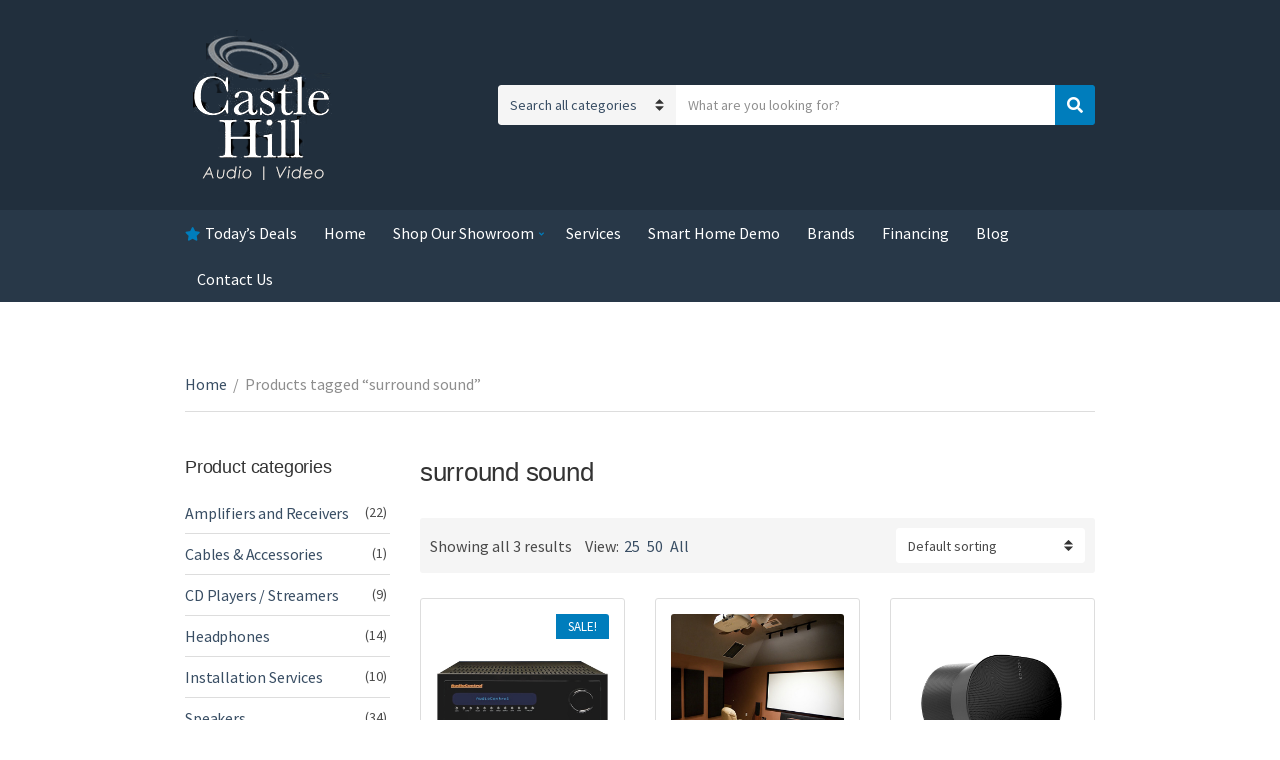

--- FILE ---
content_type: text/html; charset=UTF-8
request_url: https://castlehillaudiovideo.com/product-tag/surround-sound/
body_size: 14666
content:
<!doctype html>
<html lang="en">
<head>
	<meta charset="UTF-8">
	<meta name="viewport" content="width=device-width, initial-scale=1">
	<meta name='robots' content='index, follow, max-image-preview:large, max-snippet:-1, max-video-preview:-1' />
	<style>img:is([sizes="auto" i], [sizes^="auto," i]) { contain-intrinsic-size: 3000px 1500px }</style>
	
	<!-- This site is optimized with the Yoast SEO Premium plugin v24.8 (Yoast SEO v24.8.1) - https://yoast.com/wordpress/plugins/seo/ -->
	<title>surround sound Archives - Castle Hill Audio Video</title>
	<link rel="canonical" href="https://castlehillaudiovideo.com/product-tag/surround-sound/" />
	<meta property="og:locale" content="en_US" />
	<meta property="og:type" content="article" />
	<meta property="og:title" content="surround sound Archives" />
	<meta property="og:url" content="https://castlehillaudiovideo.com/product-tag/surround-sound/" />
	<meta property="og:site_name" content="Castle Hill Audio Video" />
	<meta name="twitter:card" content="summary_large_image" />
	<script type="application/ld+json" class="yoast-schema-graph">{"@context":"https://schema.org","@graph":[{"@type":"CollectionPage","@id":"https://castlehillaudiovideo.com/product-tag/surround-sound/","url":"https://castlehillaudiovideo.com/product-tag/surround-sound/","name":"surround sound Archives - Castle Hill Audio Video","isPartOf":{"@id":"https://castlehillaudiovideo.com/#website"},"primaryImageOfPage":{"@id":"https://castlehillaudiovideo.com/product-tag/surround-sound/#primaryimage"},"image":{"@id":"https://castlehillaudiovideo.com/product-tag/surround-sound/#primaryimage"},"thumbnailUrl":"https://castlehillaudiovideo.com/wp-content/uploads/2018/10/maestro_m4.jpg","breadcrumb":{"@id":"https://castlehillaudiovideo.com/product-tag/surround-sound/#breadcrumb"},"inLanguage":"en"},{"@type":"ImageObject","inLanguage":"en","@id":"https://castlehillaudiovideo.com/product-tag/surround-sound/#primaryimage","url":"https://castlehillaudiovideo.com/wp-content/uploads/2018/10/maestro_m4.jpg","contentUrl":"https://castlehillaudiovideo.com/wp-content/uploads/2018/10/maestro_m4.jpg","width":630,"height":630,"caption":"AudioControl Maestro M4"},{"@type":"BreadcrumbList","@id":"https://castlehillaudiovideo.com/product-tag/surround-sound/#breadcrumb","itemListElement":[{"@type":"ListItem","position":1,"name":"Home","item":"https://castlehillaudiovideo.com/"},{"@type":"ListItem","position":2,"name":"surround sound"}]},{"@type":"WebSite","@id":"https://castlehillaudiovideo.com/#website","url":"https://castlehillaudiovideo.com/","name":"Castle Hill AV","description":"Quality Audio and Video","publisher":{"@id":"https://castlehillaudiovideo.com/#organization"},"potentialAction":[{"@type":"SearchAction","target":{"@type":"EntryPoint","urlTemplate":"https://castlehillaudiovideo.com/?s={search_term_string}"},"query-input":{"@type":"PropertyValueSpecification","valueRequired":true,"valueName":"search_term_string"}}],"inLanguage":"en"},{"@type":"Organization","@id":"https://castlehillaudiovideo.com/#organization","name":"Castle Hill Audio Video","url":"https://castlehillaudiovideo.com/","logo":{"@type":"ImageObject","inLanguage":"en","@id":"https://castlehillaudiovideo.com/#/schema/logo/image/","url":"https://castlehillaudiovideo.com/wp-content/uploads/2019/02/logo-1.png","contentUrl":"https://castlehillaudiovideo.com/wp-content/uploads/2019/02/logo-1.png","width":150,"height":150,"caption":"Castle Hill Audio Video"},"image":{"@id":"https://castlehillaudiovideo.com/#/schema/logo/image/"},"sameAs":["http://@chavsales"]}]}</script>
	<!-- / Yoast SEO Premium plugin. -->


<link rel="alternate" type="application/rss+xml" title="Castle Hill Audio Video &raquo; Feed" href="https://castlehillaudiovideo.com/feed/" />
<link rel="alternate" type="application/rss+xml" title="Castle Hill Audio Video &raquo; Comments Feed" href="https://castlehillaudiovideo.com/comments/feed/" />
<link rel="alternate" type="application/rss+xml" title="Castle Hill Audio Video &raquo; surround sound Tag Feed" href="https://castlehillaudiovideo.com/product-tag/surround-sound/feed/" />
		<!-- This site uses the Google Analytics by MonsterInsights plugin v9.4.1 - Using Analytics tracking - https://www.monsterinsights.com/ -->
							<script src="//www.googletagmanager.com/gtag/js?id=G-X0GMS46JB4"  data-cfasync="false" data-wpfc-render="false" type="text/javascript" async></script>
			<script data-cfasync="false" data-wpfc-render="false" type="text/javascript">
				var mi_version = '9.4.1';
				var mi_track_user = true;
				var mi_no_track_reason = '';
								var MonsterInsightsDefaultLocations = {"page_location":"https:\/\/castlehillaudiovideo.com\/product-tag\/surround-sound\/"};
				if ( typeof MonsterInsightsPrivacyGuardFilter === 'function' ) {
					var MonsterInsightsLocations = (typeof MonsterInsightsExcludeQuery === 'object') ? MonsterInsightsPrivacyGuardFilter( MonsterInsightsExcludeQuery ) : MonsterInsightsPrivacyGuardFilter( MonsterInsightsDefaultLocations );
				} else {
					var MonsterInsightsLocations = (typeof MonsterInsightsExcludeQuery === 'object') ? MonsterInsightsExcludeQuery : MonsterInsightsDefaultLocations;
				}

								var disableStrs = [
										'ga-disable-G-X0GMS46JB4',
									];

				/* Function to detect opted out users */
				function __gtagTrackerIsOptedOut() {
					for (var index = 0; index < disableStrs.length; index++) {
						if (document.cookie.indexOf(disableStrs[index] + '=true') > -1) {
							return true;
						}
					}

					return false;
				}

				/* Disable tracking if the opt-out cookie exists. */
				if (__gtagTrackerIsOptedOut()) {
					for (var index = 0; index < disableStrs.length; index++) {
						window[disableStrs[index]] = true;
					}
				}

				/* Opt-out function */
				function __gtagTrackerOptout() {
					for (var index = 0; index < disableStrs.length; index++) {
						document.cookie = disableStrs[index] + '=true; expires=Thu, 31 Dec 2099 23:59:59 UTC; path=/';
						window[disableStrs[index]] = true;
					}
				}

				if ('undefined' === typeof gaOptout) {
					function gaOptout() {
						__gtagTrackerOptout();
					}
				}
								window.dataLayer = window.dataLayer || [];

				window.MonsterInsightsDualTracker = {
					helpers: {},
					trackers: {},
				};
				if (mi_track_user) {
					function __gtagDataLayer() {
						dataLayer.push(arguments);
					}

					function __gtagTracker(type, name, parameters) {
						if (!parameters) {
							parameters = {};
						}

						if (parameters.send_to) {
							__gtagDataLayer.apply(null, arguments);
							return;
						}

						if (type === 'event') {
														parameters.send_to = monsterinsights_frontend.v4_id;
							var hookName = name;
							if (typeof parameters['event_category'] !== 'undefined') {
								hookName = parameters['event_category'] + ':' + name;
							}

							if (typeof MonsterInsightsDualTracker.trackers[hookName] !== 'undefined') {
								MonsterInsightsDualTracker.trackers[hookName](parameters);
							} else {
								__gtagDataLayer('event', name, parameters);
							}
							
						} else {
							__gtagDataLayer.apply(null, arguments);
						}
					}

					__gtagTracker('js', new Date());
					__gtagTracker('set', {
						'developer_id.dZGIzZG': true,
											});
					if ( MonsterInsightsLocations.page_location ) {
						__gtagTracker('set', MonsterInsightsLocations);
					}
										__gtagTracker('config', 'G-X0GMS46JB4', {"forceSSL":"true","link_attribution":"true"} );
															window.gtag = __gtagTracker;										(function () {
						/* https://developers.google.com/analytics/devguides/collection/analyticsjs/ */
						/* ga and __gaTracker compatibility shim. */
						var noopfn = function () {
							return null;
						};
						var newtracker = function () {
							return new Tracker();
						};
						var Tracker = function () {
							return null;
						};
						var p = Tracker.prototype;
						p.get = noopfn;
						p.set = noopfn;
						p.send = function () {
							var args = Array.prototype.slice.call(arguments);
							args.unshift('send');
							__gaTracker.apply(null, args);
						};
						var __gaTracker = function () {
							var len = arguments.length;
							if (len === 0) {
								return;
							}
							var f = arguments[len - 1];
							if (typeof f !== 'object' || f === null || typeof f.hitCallback !== 'function') {
								if ('send' === arguments[0]) {
									var hitConverted, hitObject = false, action;
									if ('event' === arguments[1]) {
										if ('undefined' !== typeof arguments[3]) {
											hitObject = {
												'eventAction': arguments[3],
												'eventCategory': arguments[2],
												'eventLabel': arguments[4],
												'value': arguments[5] ? arguments[5] : 1,
											}
										}
									}
									if ('pageview' === arguments[1]) {
										if ('undefined' !== typeof arguments[2]) {
											hitObject = {
												'eventAction': 'page_view',
												'page_path': arguments[2],
											}
										}
									}
									if (typeof arguments[2] === 'object') {
										hitObject = arguments[2];
									}
									if (typeof arguments[5] === 'object') {
										Object.assign(hitObject, arguments[5]);
									}
									if ('undefined' !== typeof arguments[1].hitType) {
										hitObject = arguments[1];
										if ('pageview' === hitObject.hitType) {
											hitObject.eventAction = 'page_view';
										}
									}
									if (hitObject) {
										action = 'timing' === arguments[1].hitType ? 'timing_complete' : hitObject.eventAction;
										hitConverted = mapArgs(hitObject);
										__gtagTracker('event', action, hitConverted);
									}
								}
								return;
							}

							function mapArgs(args) {
								var arg, hit = {};
								var gaMap = {
									'eventCategory': 'event_category',
									'eventAction': 'event_action',
									'eventLabel': 'event_label',
									'eventValue': 'event_value',
									'nonInteraction': 'non_interaction',
									'timingCategory': 'event_category',
									'timingVar': 'name',
									'timingValue': 'value',
									'timingLabel': 'event_label',
									'page': 'page_path',
									'location': 'page_location',
									'title': 'page_title',
									'referrer' : 'page_referrer',
								};
								for (arg in args) {
																		if (!(!args.hasOwnProperty(arg) || !gaMap.hasOwnProperty(arg))) {
										hit[gaMap[arg]] = args[arg];
									} else {
										hit[arg] = args[arg];
									}
								}
								return hit;
							}

							try {
								f.hitCallback();
							} catch (ex) {
							}
						};
						__gaTracker.create = newtracker;
						__gaTracker.getByName = newtracker;
						__gaTracker.getAll = function () {
							return [];
						};
						__gaTracker.remove = noopfn;
						__gaTracker.loaded = true;
						window['__gaTracker'] = __gaTracker;
					})();
									} else {
										console.log("");
					(function () {
						function __gtagTracker() {
							return null;
						}

						window['__gtagTracker'] = __gtagTracker;
						window['gtag'] = __gtagTracker;
					})();
									}
			</script>
				<!-- / Google Analytics by MonsterInsights -->
		<script type="text/javascript">
/* <![CDATA[ */
window._wpemojiSettings = {"baseUrl":"https:\/\/s.w.org\/images\/core\/emoji\/15.0.3\/72x72\/","ext":".png","svgUrl":"https:\/\/s.w.org\/images\/core\/emoji\/15.0.3\/svg\/","svgExt":".svg","source":{"concatemoji":"https:\/\/castlehillaudiovideo.com\/wp-includes\/js\/wp-emoji-release.min.js?ver=6.7.4"}};
/*! This file is auto-generated */
!function(i,n){var o,s,e;function c(e){try{var t={supportTests:e,timestamp:(new Date).valueOf()};sessionStorage.setItem(o,JSON.stringify(t))}catch(e){}}function p(e,t,n){e.clearRect(0,0,e.canvas.width,e.canvas.height),e.fillText(t,0,0);var t=new Uint32Array(e.getImageData(0,0,e.canvas.width,e.canvas.height).data),r=(e.clearRect(0,0,e.canvas.width,e.canvas.height),e.fillText(n,0,0),new Uint32Array(e.getImageData(0,0,e.canvas.width,e.canvas.height).data));return t.every(function(e,t){return e===r[t]})}function u(e,t,n){switch(t){case"flag":return n(e,"\ud83c\udff3\ufe0f\u200d\u26a7\ufe0f","\ud83c\udff3\ufe0f\u200b\u26a7\ufe0f")?!1:!n(e,"\ud83c\uddfa\ud83c\uddf3","\ud83c\uddfa\u200b\ud83c\uddf3")&&!n(e,"\ud83c\udff4\udb40\udc67\udb40\udc62\udb40\udc65\udb40\udc6e\udb40\udc67\udb40\udc7f","\ud83c\udff4\u200b\udb40\udc67\u200b\udb40\udc62\u200b\udb40\udc65\u200b\udb40\udc6e\u200b\udb40\udc67\u200b\udb40\udc7f");case"emoji":return!n(e,"\ud83d\udc26\u200d\u2b1b","\ud83d\udc26\u200b\u2b1b")}return!1}function f(e,t,n){var r="undefined"!=typeof WorkerGlobalScope&&self instanceof WorkerGlobalScope?new OffscreenCanvas(300,150):i.createElement("canvas"),a=r.getContext("2d",{willReadFrequently:!0}),o=(a.textBaseline="top",a.font="600 32px Arial",{});return e.forEach(function(e){o[e]=t(a,e,n)}),o}function t(e){var t=i.createElement("script");t.src=e,t.defer=!0,i.head.appendChild(t)}"undefined"!=typeof Promise&&(o="wpEmojiSettingsSupports",s=["flag","emoji"],n.supports={everything:!0,everythingExceptFlag:!0},e=new Promise(function(e){i.addEventListener("DOMContentLoaded",e,{once:!0})}),new Promise(function(t){var n=function(){try{var e=JSON.parse(sessionStorage.getItem(o));if("object"==typeof e&&"number"==typeof e.timestamp&&(new Date).valueOf()<e.timestamp+604800&&"object"==typeof e.supportTests)return e.supportTests}catch(e){}return null}();if(!n){if("undefined"!=typeof Worker&&"undefined"!=typeof OffscreenCanvas&&"undefined"!=typeof URL&&URL.createObjectURL&&"undefined"!=typeof Blob)try{var e="postMessage("+f.toString()+"("+[JSON.stringify(s),u.toString(),p.toString()].join(",")+"));",r=new Blob([e],{type:"text/javascript"}),a=new Worker(URL.createObjectURL(r),{name:"wpTestEmojiSupports"});return void(a.onmessage=function(e){c(n=e.data),a.terminate(),t(n)})}catch(e){}c(n=f(s,u,p))}t(n)}).then(function(e){for(var t in e)n.supports[t]=e[t],n.supports.everything=n.supports.everything&&n.supports[t],"flag"!==t&&(n.supports.everythingExceptFlag=n.supports.everythingExceptFlag&&n.supports[t]);n.supports.everythingExceptFlag=n.supports.everythingExceptFlag&&!n.supports.flag,n.DOMReady=!1,n.readyCallback=function(){n.DOMReady=!0}}).then(function(){return e}).then(function(){var e;n.supports.everything||(n.readyCallback(),(e=n.source||{}).concatemoji?t(e.concatemoji):e.wpemoji&&e.twemoji&&(t(e.twemoji),t(e.wpemoji)))}))}((window,document),window._wpemojiSettings);
/* ]]> */
</script>
<style id='wp-emoji-styles-inline-css' type='text/css'>

	img.wp-smiley, img.emoji {
		display: inline !important;
		border: none !important;
		box-shadow: none !important;
		height: 1em !important;
		width: 1em !important;
		margin: 0 0.07em !important;
		vertical-align: -0.1em !important;
		background: none !important;
		padding: 0 !important;
	}
</style>
<link rel='stylesheet' id='wp-block-library-css' href='https://castlehillaudiovideo.com/wp-includes/css/dist/block-library/style.min.css?ver=6.7.4' type='text/css' media='all' />
<style id='classic-theme-styles-inline-css' type='text/css'>
/*! This file is auto-generated */
.wp-block-button__link{color:#fff;background-color:#32373c;border-radius:9999px;box-shadow:none;text-decoration:none;padding:calc(.667em + 2px) calc(1.333em + 2px);font-size:1.125em}.wp-block-file__button{background:#32373c;color:#fff;text-decoration:none}
</style>
<style id='global-styles-inline-css' type='text/css'>
:root{--wp--preset--aspect-ratio--square: 1;--wp--preset--aspect-ratio--4-3: 4/3;--wp--preset--aspect-ratio--3-4: 3/4;--wp--preset--aspect-ratio--3-2: 3/2;--wp--preset--aspect-ratio--2-3: 2/3;--wp--preset--aspect-ratio--16-9: 16/9;--wp--preset--aspect-ratio--9-16: 9/16;--wp--preset--color--black: #000000;--wp--preset--color--cyan-bluish-gray: #abb8c3;--wp--preset--color--white: #ffffff;--wp--preset--color--pale-pink: #f78da7;--wp--preset--color--vivid-red: #cf2e2e;--wp--preset--color--luminous-vivid-orange: #ff6900;--wp--preset--color--luminous-vivid-amber: #fcb900;--wp--preset--color--light-green-cyan: #7bdcb5;--wp--preset--color--vivid-green-cyan: #00d084;--wp--preset--color--pale-cyan-blue: #8ed1fc;--wp--preset--color--vivid-cyan-blue: #0693e3;--wp--preset--color--vivid-purple: #9b51e0;--wp--preset--gradient--vivid-cyan-blue-to-vivid-purple: linear-gradient(135deg,rgba(6,147,227,1) 0%,rgb(155,81,224) 100%);--wp--preset--gradient--light-green-cyan-to-vivid-green-cyan: linear-gradient(135deg,rgb(122,220,180) 0%,rgb(0,208,130) 100%);--wp--preset--gradient--luminous-vivid-amber-to-luminous-vivid-orange: linear-gradient(135deg,rgba(252,185,0,1) 0%,rgba(255,105,0,1) 100%);--wp--preset--gradient--luminous-vivid-orange-to-vivid-red: linear-gradient(135deg,rgba(255,105,0,1) 0%,rgb(207,46,46) 100%);--wp--preset--gradient--very-light-gray-to-cyan-bluish-gray: linear-gradient(135deg,rgb(238,238,238) 0%,rgb(169,184,195) 100%);--wp--preset--gradient--cool-to-warm-spectrum: linear-gradient(135deg,rgb(74,234,220) 0%,rgb(151,120,209) 20%,rgb(207,42,186) 40%,rgb(238,44,130) 60%,rgb(251,105,98) 80%,rgb(254,248,76) 100%);--wp--preset--gradient--blush-light-purple: linear-gradient(135deg,rgb(255,206,236) 0%,rgb(152,150,240) 100%);--wp--preset--gradient--blush-bordeaux: linear-gradient(135deg,rgb(254,205,165) 0%,rgb(254,45,45) 50%,rgb(107,0,62) 100%);--wp--preset--gradient--luminous-dusk: linear-gradient(135deg,rgb(255,203,112) 0%,rgb(199,81,192) 50%,rgb(65,88,208) 100%);--wp--preset--gradient--pale-ocean: linear-gradient(135deg,rgb(255,245,203) 0%,rgb(182,227,212) 50%,rgb(51,167,181) 100%);--wp--preset--gradient--electric-grass: linear-gradient(135deg,rgb(202,248,128) 0%,rgb(113,206,126) 100%);--wp--preset--gradient--midnight: linear-gradient(135deg,rgb(2,3,129) 0%,rgb(40,116,252) 100%);--wp--preset--font-size--small: 13px;--wp--preset--font-size--medium: 20px;--wp--preset--font-size--large: 36px;--wp--preset--font-size--x-large: 42px;--wp--preset--spacing--20: 0.44rem;--wp--preset--spacing--30: 0.67rem;--wp--preset--spacing--40: 1rem;--wp--preset--spacing--50: 1.5rem;--wp--preset--spacing--60: 2.25rem;--wp--preset--spacing--70: 3.38rem;--wp--preset--spacing--80: 5.06rem;--wp--preset--shadow--natural: 6px 6px 9px rgba(0, 0, 0, 0.2);--wp--preset--shadow--deep: 12px 12px 50px rgba(0, 0, 0, 0.4);--wp--preset--shadow--sharp: 6px 6px 0px rgba(0, 0, 0, 0.2);--wp--preset--shadow--outlined: 6px 6px 0px -3px rgba(255, 255, 255, 1), 6px 6px rgba(0, 0, 0, 1);--wp--preset--shadow--crisp: 6px 6px 0px rgba(0, 0, 0, 1);}:where(.is-layout-flex){gap: 0.5em;}:where(.is-layout-grid){gap: 0.5em;}body .is-layout-flex{display: flex;}.is-layout-flex{flex-wrap: wrap;align-items: center;}.is-layout-flex > :is(*, div){margin: 0;}body .is-layout-grid{display: grid;}.is-layout-grid > :is(*, div){margin: 0;}:where(.wp-block-columns.is-layout-flex){gap: 2em;}:where(.wp-block-columns.is-layout-grid){gap: 2em;}:where(.wp-block-post-template.is-layout-flex){gap: 1.25em;}:where(.wp-block-post-template.is-layout-grid){gap: 1.25em;}.has-black-color{color: var(--wp--preset--color--black) !important;}.has-cyan-bluish-gray-color{color: var(--wp--preset--color--cyan-bluish-gray) !important;}.has-white-color{color: var(--wp--preset--color--white) !important;}.has-pale-pink-color{color: var(--wp--preset--color--pale-pink) !important;}.has-vivid-red-color{color: var(--wp--preset--color--vivid-red) !important;}.has-luminous-vivid-orange-color{color: var(--wp--preset--color--luminous-vivid-orange) !important;}.has-luminous-vivid-amber-color{color: var(--wp--preset--color--luminous-vivid-amber) !important;}.has-light-green-cyan-color{color: var(--wp--preset--color--light-green-cyan) !important;}.has-vivid-green-cyan-color{color: var(--wp--preset--color--vivid-green-cyan) !important;}.has-pale-cyan-blue-color{color: var(--wp--preset--color--pale-cyan-blue) !important;}.has-vivid-cyan-blue-color{color: var(--wp--preset--color--vivid-cyan-blue) !important;}.has-vivid-purple-color{color: var(--wp--preset--color--vivid-purple) !important;}.has-black-background-color{background-color: var(--wp--preset--color--black) !important;}.has-cyan-bluish-gray-background-color{background-color: var(--wp--preset--color--cyan-bluish-gray) !important;}.has-white-background-color{background-color: var(--wp--preset--color--white) !important;}.has-pale-pink-background-color{background-color: var(--wp--preset--color--pale-pink) !important;}.has-vivid-red-background-color{background-color: var(--wp--preset--color--vivid-red) !important;}.has-luminous-vivid-orange-background-color{background-color: var(--wp--preset--color--luminous-vivid-orange) !important;}.has-luminous-vivid-amber-background-color{background-color: var(--wp--preset--color--luminous-vivid-amber) !important;}.has-light-green-cyan-background-color{background-color: var(--wp--preset--color--light-green-cyan) !important;}.has-vivid-green-cyan-background-color{background-color: var(--wp--preset--color--vivid-green-cyan) !important;}.has-pale-cyan-blue-background-color{background-color: var(--wp--preset--color--pale-cyan-blue) !important;}.has-vivid-cyan-blue-background-color{background-color: var(--wp--preset--color--vivid-cyan-blue) !important;}.has-vivid-purple-background-color{background-color: var(--wp--preset--color--vivid-purple) !important;}.has-black-border-color{border-color: var(--wp--preset--color--black) !important;}.has-cyan-bluish-gray-border-color{border-color: var(--wp--preset--color--cyan-bluish-gray) !important;}.has-white-border-color{border-color: var(--wp--preset--color--white) !important;}.has-pale-pink-border-color{border-color: var(--wp--preset--color--pale-pink) !important;}.has-vivid-red-border-color{border-color: var(--wp--preset--color--vivid-red) !important;}.has-luminous-vivid-orange-border-color{border-color: var(--wp--preset--color--luminous-vivid-orange) !important;}.has-luminous-vivid-amber-border-color{border-color: var(--wp--preset--color--luminous-vivid-amber) !important;}.has-light-green-cyan-border-color{border-color: var(--wp--preset--color--light-green-cyan) !important;}.has-vivid-green-cyan-border-color{border-color: var(--wp--preset--color--vivid-green-cyan) !important;}.has-pale-cyan-blue-border-color{border-color: var(--wp--preset--color--pale-cyan-blue) !important;}.has-vivid-cyan-blue-border-color{border-color: var(--wp--preset--color--vivid-cyan-blue) !important;}.has-vivid-purple-border-color{border-color: var(--wp--preset--color--vivid-purple) !important;}.has-vivid-cyan-blue-to-vivid-purple-gradient-background{background: var(--wp--preset--gradient--vivid-cyan-blue-to-vivid-purple) !important;}.has-light-green-cyan-to-vivid-green-cyan-gradient-background{background: var(--wp--preset--gradient--light-green-cyan-to-vivid-green-cyan) !important;}.has-luminous-vivid-amber-to-luminous-vivid-orange-gradient-background{background: var(--wp--preset--gradient--luminous-vivid-amber-to-luminous-vivid-orange) !important;}.has-luminous-vivid-orange-to-vivid-red-gradient-background{background: var(--wp--preset--gradient--luminous-vivid-orange-to-vivid-red) !important;}.has-very-light-gray-to-cyan-bluish-gray-gradient-background{background: var(--wp--preset--gradient--very-light-gray-to-cyan-bluish-gray) !important;}.has-cool-to-warm-spectrum-gradient-background{background: var(--wp--preset--gradient--cool-to-warm-spectrum) !important;}.has-blush-light-purple-gradient-background{background: var(--wp--preset--gradient--blush-light-purple) !important;}.has-blush-bordeaux-gradient-background{background: var(--wp--preset--gradient--blush-bordeaux) !important;}.has-luminous-dusk-gradient-background{background: var(--wp--preset--gradient--luminous-dusk) !important;}.has-pale-ocean-gradient-background{background: var(--wp--preset--gradient--pale-ocean) !important;}.has-electric-grass-gradient-background{background: var(--wp--preset--gradient--electric-grass) !important;}.has-midnight-gradient-background{background: var(--wp--preset--gradient--midnight) !important;}.has-small-font-size{font-size: var(--wp--preset--font-size--small) !important;}.has-medium-font-size{font-size: var(--wp--preset--font-size--medium) !important;}.has-large-font-size{font-size: var(--wp--preset--font-size--large) !important;}.has-x-large-font-size{font-size: var(--wp--preset--font-size--x-large) !important;}
:where(.wp-block-post-template.is-layout-flex){gap: 1.25em;}:where(.wp-block-post-template.is-layout-grid){gap: 1.25em;}
:where(.wp-block-columns.is-layout-flex){gap: 2em;}:where(.wp-block-columns.is-layout-grid){gap: 2em;}
:root :where(.wp-block-pullquote){font-size: 1.5em;line-height: 1.6;}
</style>
<style id='woocommerce-inline-inline-css' type='text/css'>
.woocommerce form .form-row .required { visibility: visible; }
</style>
<link rel='stylesheet' id='slick-css' href='https://castlehillaudiovideo.com/wp-content/plugins/maxslider/assets/vendor/slick/slick.css?ver=1.6.0' type='text/css' media='all' />
<link rel='stylesheet' id='maxslider-css' href='https://castlehillaudiovideo.com/wp-content/plugins/maxslider/assets/css/maxslider.css?ver=1.2.4' type='text/css' media='all' />
<link rel='stylesheet' id='ywctm-frontend-css' href='https://castlehillaudiovideo.com/wp-content/plugins/yith-woocommerce-catalog-mode/assets/css/frontend.min.css?ver=2.44.0' type='text/css' media='all' />
<style id='ywctm-frontend-inline-css' type='text/css'>
.widget.woocommerce.widget_shopping_cart{display: none !important}
</style>
<link rel='stylesheet' id='brands-styles-css' href='https://castlehillaudiovideo.com/wp-content/plugins/woocommerce/assets/css/brands.css?ver=9.8.1' type='text/css' media='all' />
<link rel='stylesheet' id='jquery-magnific-popup-css' href='https://castlehillaudiovideo.com/wp-content/themes/nozama-lite/inc/assets/vendor/magnific-popup/magnific.min.css?ver=1.0.0' type='text/css' media='all' />
<link rel='stylesheet' id='nozama-lite-google-font-css' href='https://fonts.googleapis.com/css?family=Source+Sans+Pro%3A400%2C400i%2C600%2C700&#038;subset=cyrillic%2Ccyrillic-ext%2Cgreek%2Cgreek-ext%2Clatin-ext%2Cvietnamese' type='text/css' media='all' />
<link rel='stylesheet' id='font-awesome-5-css' href='https://castlehillaudiovideo.com/wp-content/themes/nozama-lite/inc/assets/vendor/fontawesome/css/fontawesome.min.css?ver=5.15.4' type='text/css' media='all' />
<link rel='stylesheet' id='nozama-lite-style-css' href='https://castlehillaudiovideo.com/wp-content/themes/nozama-lite/style.min.css?ver=1.7.2' type='text/css' media='all' />
<style id='nozama-lite-style-inline-css' type='text/css'>
			.entry-title a:hover,
			.item-title a:hover,
			.woocommerce-pagination a:hover,
			.woocommerce-pagination .current,
			.navigation a:hover,
			.navigation .current,
			.page-links .page-number:hover,
			.category-search-results-item a,
			.text-theme,
			.sidebar .social-icon:hover,
			.entry-social-share .social-icon:hover,
			.widget-newsletter-content-wrap .fas,
			.widget-newsletter-content-wrap .far,
			.widget_meta li a:hover,
			.widget_pages li a:hover,
			.widget_categories li a:hover,
			.widget_archive li a:hover,
			.widget_nav_menu li a:hover,
			.widget_product_categories li a:hover,
			.widget_layered_nav li a:hover,
			.widget_rating_filter li a:hover,
			.widget_recent_entries a:hover,
			.widget_recent_comments a:hover,
			.widget_rss a:hover,
			.shop-actions .product-number a.product-number-active,
			.shop-filter-toggle i,
			.woocommerce-MyAccount-navigation .woocommerce-MyAccount-navigation-link a:hover,
			.product_list_widget .product-title:hover,
			.navigation-main > li.fas::before,
			.navigation-main > li.far::before,
			.navigation-main > li.fab::before,
			.navigation-main > li:hover > a,
			.navigation-main > li > a:focus,
			.navigation-main > .current-menu-item > a,
			.navigation-main > .current-menu-parent > a,
			.navigation-main > .current-menu-ancestor > a,
			.navigation-main li li:hover > a,
			.navigation-main li li > a:focus,
			.navigation-main li .current-menu-item > a,
			.navigation-main li .current-menu-parent > a,
			.navigation-main li .current-menu-ancestor > a,
			.navigation-main .menu-item-has-children > a::after,
			.navigation-main .page_item_has_children > a::after,
			.navigation-main li .current_page_ancestor > a,
			.navigation-main li .current_page_item > a,
			.navigation-main > .current_page_ancestor > a,
			.navigation-main > .current_page_item > a,
			.wp-block-button.is-style-outline .wp-block-button__link,
			.wc-block-pagination .wc-block-pagination-page:hover span,
			.wc-block-pagination .wc-block-pagination-page--active span,
			.wc-block-product-categories-list li a:hover,
			.wc-block-grid__products li.wc-block-grid__product .wc-block-grid__product-title:hover,
			.wc-block-review-list .wc-block-review-list-item__info .wc-block-review-list-item__meta .wc-block-review-list-item__author a:hover,
			.wc-block-review-list .wc-block-review-list-item__info .wc-block-review-list-item__meta .wc-block-review-list-item__product a:hover {
				color: #007dbc;
			}

			.sidebar .social-icon:hover,
			.nozama-lite-slick-slider .slick-arrow:hover {
				border-color: #007dbc;
			}

			.onsale,
			.row-slider-nav .slick-arrow:hover,
			.nozama-lite-slick-slider .slick-arrow:hover,
			.btn,
			.button,
			.wp-block-button__link,
			.comment-reply-link,
			input[type="submit"],
			input[type="reset"],
			button[type="submit"],
			.gutenbee-post-types-item-more,
			.gutenbee-block-button-link,
			.btn:hover,
			.button:hover,
			.wp-block-button__link:hover,
			.comment-reply-link:hover,
			input[type="submit"]:hover,
			input[type="reset"]:hover,
			button[type="submit"]:hover,
			.gutenbee-post-types-item-more:hover,
			.gutenbee-block-button-link:hover,
			.nozama-lite-slick-slider .slick-arrow:hover,
			.wp-block-button__link, .wp-block-button__link:hover,
			.wc-block-grid__products .wc-block-grid__product-onsale,
			.wc-block-grid__products .wc-block-grid__product-add-to-cart .wp-block-button__link,
			.wc-block-grid__products .wc-block-grid__product-add-to-cart .wp-block-button__link:hover,
			.entry-content .wp-block-gutenbee-post-types .item-product .onsale {
				background-color: #007dbc;
			}

			a:focus {
				outline-color: #007dbc;
			}

			.btn:focus,
			.button:focus,
			.comment-reply-link:focus,
			input[type="submit"]:focus,
			input[type="reset"]:focus,
			button[type="submit"]:focus,
			.wp-block-button__link:focus,
			.gutenbee-post-types-item-more:focus,
			.gutenbee-block-button-link:focus,
			button.single_add_to_cart_button:focus,
			.wc-block-grid__products .wc-block-grid__product-add-to-cart .wp-block-button__link:focus {
				box-shadow: 0 0 10px  rgba(0,125,188,0.7);
			}
			
</style>
<style id='akismet-widget-style-inline-css' type='text/css'>

			.a-stats {
				--akismet-color-mid-green: #357b49;
				--akismet-color-white: #fff;
				--akismet-color-light-grey: #f6f7f7;

				max-width: 350px;
				width: auto;
			}

			.a-stats * {
				all: unset;
				box-sizing: border-box;
			}

			.a-stats strong {
				font-weight: 600;
			}

			.a-stats a.a-stats__link,
			.a-stats a.a-stats__link:visited,
			.a-stats a.a-stats__link:active {
				background: var(--akismet-color-mid-green);
				border: none;
				box-shadow: none;
				border-radius: 8px;
				color: var(--akismet-color-white);
				cursor: pointer;
				display: block;
				font-family: -apple-system, BlinkMacSystemFont, 'Segoe UI', 'Roboto', 'Oxygen-Sans', 'Ubuntu', 'Cantarell', 'Helvetica Neue', sans-serif;
				font-weight: 500;
				padding: 12px;
				text-align: center;
				text-decoration: none;
				transition: all 0.2s ease;
			}

			/* Extra specificity to deal with TwentyTwentyOne focus style */
			.widget .a-stats a.a-stats__link:focus {
				background: var(--akismet-color-mid-green);
				color: var(--akismet-color-white);
				text-decoration: none;
			}

			.a-stats a.a-stats__link:hover {
				filter: brightness(110%);
				box-shadow: 0 4px 12px rgba(0, 0, 0, 0.06), 0 0 2px rgba(0, 0, 0, 0.16);
			}

			.a-stats .count {
				color: var(--akismet-color-white);
				display: block;
				font-size: 1.5em;
				line-height: 1.4;
				padding: 0 13px;
				white-space: nowrap;
			}
		
</style>
<script type="text/javascript" src="https://castlehillaudiovideo.com/wp-content/plugins/google-analytics-for-wordpress/assets/js/frontend-gtag.min.js?ver=9.4.1" id="monsterinsights-frontend-script-js" async="async" data-wp-strategy="async"></script>
<script data-cfasync="false" data-wpfc-render="false" type="text/javascript" id='monsterinsights-frontend-script-js-extra'>/* <![CDATA[ */
var monsterinsights_frontend = {"js_events_tracking":"true","download_extensions":"doc,pdf,ppt,zip,xls,docx,pptx,xlsx","inbound_paths":"[{\"path\":\"\\\/go\\\/\",\"label\":\"affiliate\"},{\"path\":\"\\\/recommend\\\/\",\"label\":\"affiliate\"}]","home_url":"https:\/\/castlehillaudiovideo.com","hash_tracking":"false","v4_id":"G-X0GMS46JB4"};/* ]]> */
</script>
<script type="text/javascript" src="https://castlehillaudiovideo.com/wp-includes/js/jquery/jquery.min.js?ver=3.7.1" id="jquery-core-js"></script>
<script type="text/javascript" src="https://castlehillaudiovideo.com/wp-includes/js/jquery/jquery-migrate.min.js?ver=3.4.1" id="jquery-migrate-js"></script>
<script type="text/javascript" src="https://castlehillaudiovideo.com/wp-content/plugins/woocommerce/assets/js/jquery-blockui/jquery.blockUI.min.js?ver=2.7.0-wc.9.8.1" id="jquery-blockui-js" defer="defer" data-wp-strategy="defer"></script>
<script type="text/javascript" src="https://castlehillaudiovideo.com/wp-content/plugins/woocommerce/assets/js/js-cookie/js.cookie.min.js?ver=2.1.4-wc.9.8.1" id="js-cookie-js" defer="defer" data-wp-strategy="defer"></script>
<script type="text/javascript" id="woocommerce-js-extra">
/* <![CDATA[ */
var woocommerce_params = {"ajax_url":"\/wp-admin\/admin-ajax.php","wc_ajax_url":"\/?wc-ajax=%%endpoint%%","i18n_password_show":"Show password","i18n_password_hide":"Hide password"};
/* ]]> */
</script>
<script type="text/javascript" src="https://castlehillaudiovideo.com/wp-content/plugins/woocommerce/assets/js/frontend/woocommerce.min.js?ver=9.8.1" id="woocommerce-js" defer="defer" data-wp-strategy="defer"></script>
<link rel="https://api.w.org/" href="https://castlehillaudiovideo.com/wp-json/" /><link rel="alternate" title="JSON" type="application/json" href="https://castlehillaudiovideo.com/wp-json/wp/v2/product_tag/100" /><link rel="EditURI" type="application/rsd+xml" title="RSD" href="https://castlehillaudiovideo.com/xmlrpc.php?rsd" />
<meta name="generator" content="WordPress 6.7.4" />
<meta name="generator" content="WooCommerce 9.8.1" />
<!-- Meta Pixel Code -->

<script>
!function(f,b,e,v,n,t,s)
{if(f.fbq)return;n=f.fbq=function(){n.callMethod?
n.callMethod.apply(n,arguments):n.queue.push(arguments)};
if(!f._fbq)f._fbq=n;n.push=n;n.loaded=!0;n.version='2.0';
n.queue=[];t=b.createElement(e);t.async=!0;
t.src=v;s=b.getElementsByTagName(e)[0];
s.parentNode.insertBefore(t,s)}(window, document,'script',
'https://connect.facebook.net/en_US/fbevents.js');
fbq('init', '1791322341343894');
fbq('track', 'PageView');
</script>

<noscript><img height="1" width="1" style="display:none"
src="https://www.facebook.com/tr?id=1791322341343894&ev=PageView&noscript=1"
/></noscript>

<!-- End Meta Pixel Code -->

<!-- Google Tag Manager -->
<script>(function(w,d,s,l,i){w[l]=w[l]||[];w[l].push({'gtm.start':
new Date().getTime(),event:'gtm.js'});var f=d.getElementsByTagName(s)[0],
j=d.createElement(s),dl=l!='dataLayer'?'&l='+l:'';j.async=true;j.src=
'https://www.googletagmanager.com/gtm.js?id='+i+dl;f.parentNode.insertBefore(j,f);
})(window,document,'script','dataLayer','GTM-PN3JBXFN');</script>
<!-- End Google Tag Manager -->

<!-- Google tag (gtag.js) -->
<script async src="https://www.googletagmanager.com/gtag/js?id=G-J52GQJ4XQB"></script>
<script>
  window.dataLayer = window.dataLayer || [];
  function gtag(){dataLayer.push(arguments);}
  gtag('js', new Date());

  gtag('config', 'G-J52GQJ4XQB');
</script>

<style>
ins {
    background: transparent !important;
}</style>
	<noscript><style>.woocommerce-product-gallery{ opacity: 1 !important; }</style></noscript>
	<meta name="generator" content="Elementor 3.28.3; features: e_font_icon_svg, additional_custom_breakpoints, e_local_google_fonts, e_element_cache; settings: css_print_method-external, google_font-enabled, font_display-auto">
			<style>
				.e-con.e-parent:nth-of-type(n+4):not(.e-lazyloaded):not(.e-no-lazyload),
				.e-con.e-parent:nth-of-type(n+4):not(.e-lazyloaded):not(.e-no-lazyload) * {
					background-image: none !important;
				}
				@media screen and (max-height: 1024px) {
					.e-con.e-parent:nth-of-type(n+3):not(.e-lazyloaded):not(.e-no-lazyload),
					.e-con.e-parent:nth-of-type(n+3):not(.e-lazyloaded):not(.e-no-lazyload) * {
						background-image: none !important;
					}
				}
				@media screen and (max-height: 640px) {
					.e-con.e-parent:nth-of-type(n+2):not(.e-lazyloaded):not(.e-no-lazyload),
					.e-con.e-parent:nth-of-type(n+2):not(.e-lazyloaded):not(.e-no-lazyload) * {
						background-image: none !important;
					}
				}
			</style>
			<link rel="icon" href="https://castlehillaudiovideo.com/wp-content/uploads/2024/06/cropped-favicon-1-32x32.png" sizes="32x32" />
<link rel="icon" href="https://castlehillaudiovideo.com/wp-content/uploads/2024/06/cropped-favicon-1-192x192.png" sizes="192x192" />
<link rel="apple-touch-icon" href="https://castlehillaudiovideo.com/wp-content/uploads/2024/06/cropped-favicon-1-180x180.png" />
<meta name="msapplication-TileImage" content="https://castlehillaudiovideo.com/wp-content/uploads/2024/06/cropped-favicon-1-270x270.png" />
		<style type="text/css" id="wp-custom-css">
			.site-logo {
	font-size: 28px;
}

.blog .page-title,
.page-id-18 .entry-header,
.page-id-17 .entry-header
{
	display: none;
}
h1, h2, h3, h4, h5, h6 {
    font-weight: 300;
}
.woocommerce-tabs-container {
    background-color: #f5f5f5;
    padding: 30px 0;
    padding-top: 30px;
    padding-right: 0px;
    padding-bottom: 30px;
    padding-left: 0px;
}
.entry-product-info {
    /* padding: 30px; */
    /* border-radius: 3px; */
    /* background-color: #f5f5f5; */
    /* margin-bottom: 70px; */
}

#text-4 {
    color: #ffffff;
}

.review-item-title {
	color:white;
	
}		</style>
		</head>
<body class="archive tax-product_tag term-surround-sound term-100 wp-custom-logo theme-nozama-lite woocommerce woocommerce-page woocommerce-no-js elementor-default elementor-kit-1603">
<div><a class="skip-link sr-only sr-only-focusable" href="#site-content">Skip to the content</a></div><!-- Google Tag Manager (noscript) -->
<noscript><iframe src="https://www.googletagmanager.com/ns.html?id=GTM-PN3JBXFN"
height="0" width="0" style="display:none;visibility:hidden"></iframe></noscript>
<!-- End Google Tag Manager (noscript) -->

<div id="page">

		<header class="header">

		
		<div class="head-mast">
			<div class="head-mast-container">
				<div class="head-mast-row">
						<div class="header-branding-wrap">
							<a href="#mobilemenu" class="mobile-nav-trigger"><i class="fas fa-bars"></i> <span class="sr-only">Menu</span></a>
		
		<div class="site-branding"><h1 class="site-logo"><a href="https://castlehillaudiovideo.com/" class="custom-logo-link" rel="home"><img loading="lazy" width="150" height="150" src="https://castlehillaudiovideo.com/wp-content/uploads/2019/02/logo-1.png" class="custom-logo" alt="Castle Hill Audio Video" decoding="async" srcset="https://castlehillaudiovideo.com/wp-content/uploads/2019/02/logo-1.png 150w, https://castlehillaudiovideo.com/wp-content/uploads/2019/02/logo-1-100x100.png 100w, https://castlehillaudiovideo.com/wp-content/uploads/2019/02/logo-1-90x90.png 90w" sizes="(max-width: 150px) 100vw, 150px" /></a></h1></div>	</div>
		<div class="head-search-form-wrap">
		<form class="category-search-form" action="https://castlehillaudiovideo.com/" method="get">
			<label for="category-search-name" class="sr-only" >
				Category name			</label>

			<select  name='product_cat' id='category-search-name' class='category-search-select'>
	<option value=''>Search all categories</option>
	<option class="level-0" value="uncategorized">Uncategorized</option>
	<option class="level-0" value="amplifiers">Amplifiers and Receivers</option>
	<option class="level-0" value="speakers">Speakers</option>
	<option class="level-1" value="bookshelf">&nbsp;&nbsp;&nbsp;Bookshelf</option>
	<option class="level-1" value="floorstanders">&nbsp;&nbsp;&nbsp;Floorstanders</option>
	<option class="level-1" value="subwoofers">&nbsp;&nbsp;&nbsp;Subwoofers</option>
	<option class="level-1" value="active">&nbsp;&nbsp;&nbsp;Active</option>
	<option class="level-1" value="stand-mount">&nbsp;&nbsp;&nbsp;Stand Mount</option>
	<option class="level-0" value="headphones">Headphones</option>
	<option class="level-0" value="turntables-cartridges">Turntables and Cartridges</option>
	<option class="level-0" value="services">Installation Services</option>
	<option class="level-0" value="cabling">Cables &amp; Accessories</option>
	<option class="level-0" value="streamers">CD Players / Streamers</option>
</select>

			<div class="category-search-input-wrap">
				<label for="category-search-input" class="sr-only">
					Search text				</label>
				<input
					type="text"
					class="category-search-input"
					id="category-search-input"
					placeholder="What are you looking for?"
					name="s"
					autocomplete="on"
				/>

				<ul class="category-search-results">
					<li class="category-search-results-item">
						<a href="">
							<span class="category-search-results-item-title"></span>
						</a>
					</li>
				</ul>
				<span class="category-search-spinner"></span>
				<input type="hidden" name="post_type" value="product" />
			</div>

			<button type="submit" class="category-search-btn">
				<i class="fas fa-search"></i><span class="sr-only">Search</span>
			</button>
		</form>
	</div>
					</div>
			</div>
		</div>

		

		
		<div class="head-nav">
			<div class="container">
				<div class="row align-items-center">
					<div class="col-12">
						<nav class="nav">
							<ul id="header-menu-1" class="navigation-main"><li class="menu-item-first fas fa-star menu-item menu-item-type-post_type menu-item-object-page menu-item-210"><a href="https://castlehillaudiovideo.com/todays-deals/">Today’s Deals</a></li>
<li class="menu-item menu-item-type-post_type menu-item-object-page menu-item-home menu-item-57"><a href="https://castlehillaudiovideo.com/">Home</a></li>
<li class="menu-item menu-item-type-custom menu-item-object-custom menu-item-has-children menu-item-278"><a href="/showroom-product-categories/">Shop Our Showroom</a>
<ul class="sub-menu">
	<li class="menu-item menu-item-type-post_type menu-item-object-page menu-item-32"><a href="https://castlehillaudiovideo.com/products-on-sale/">Products – On Sale</a></li>
	<li class="menu-item menu-item-type-post_type menu-item-object-page menu-item-31"><a href="https://castlehillaudiovideo.com/products-featured/">Products – Featured</a></li>
	<li class="menu-item menu-item-type-post_type menu-item-object-page menu-item-33"><a href="https://castlehillaudiovideo.com/products-recent/">Products – Recent</a></li>
	<li class="menu-item menu-item-type-post_type menu-item-object-page menu-item-1519"><a href="https://castlehillaudiovideo.com/financing/">Financing</a></li>
</ul>
</li>
<li class="menu-item menu-item-type-custom menu-item-object-custom menu-item-1113"><a href="https://castlehillaudiovideo.com/product-category/services/">Services</a></li>
<li class="menu-item menu-item-type-post_type menu-item-object-page menu-item-2068"><a href="https://castlehillaudiovideo.com/smart-home-demo/">Smart Home Demo</a></li>
<li class="menu-item menu-item-type-post_type menu-item-object-page menu-item-1034"><a href="https://castlehillaudiovideo.com/brands/">Brands</a></li>
<li class="menu-item menu-item-type-post_type menu-item-object-page menu-item-1589"><a href="https://castlehillaudiovideo.com/financing/">Financing</a></li>
<li class="menu-item menu-item-type-post_type menu-item-object-page menu-item-2158"><a href="https://castlehillaudiovideo.com/blog/">Blog</a></li>
<li class="menu-item menu-item-type-post_type menu-item-object-page menu-item-761"><a href="https://castlehillaudiovideo.com/contact-us/">Contact Us</a></li>
</ul>						</nav>
					</div>
				</div>
			</div>
		</div>

		
	</header>
	<main class="main">

	<div class="container">

		<div class="row flex-row-reverse">

			<div class="col-12"><nav class="woocommerce-breadcrumb" aria-label="Breadcrumb"><a href="https://castlehillaudiovideo.com">Home</a><span>&sol;</span>Products tagged &ldquo;surround sound&rdquo;</nav></div>
			<div id="site-content" class="col-lg-9 col-12">

				<div class="section-heading">
	<div class="section-heading-content">
					<h1 class="section-title">surround sound</h1>
		
			</div>
</div>
<div class="woocommerce-notices-wrapper"></div>		<div class="shop-actions shop-actions-no-filter">

			<div class="shop-action-results">
				<p class="woocommerce-result-count" >
	Showing all 3 results</p>

								<div class="product-number">
					<span>View:</span>
					<a href="https://castlehillaudiovideo.com/product-tag/surround-sound/?view=25" class="">25</a>
					<a href="https://castlehillaudiovideo.com/product-tag/surround-sound/?view=50" class="">50</a>
											<a href="https://castlehillaudiovideo.com/product-tag/surround-sound/?view=all" class="">All</a>
									</div>
			</div>

			<form class="woocommerce-ordering" method="get">
		<select
		name="orderby"
		class="orderby"
					aria-label="Shop order"
			>
					<option value="menu_order"  selected='selected'>Default sorting</option>
					<option value="popularity" >Sort by popularity</option>
					<option value="date" >Sort by latest</option>
					<option value="price" >Sort by price: low to high</option>
					<option value="price-desc" >Sort by price: high to low</option>
			</select>
	<input type="hidden" name="paged" value="1" />
	</form>
		</div>
		<div class="row row-items columns-4">
<div class="col-xl-3 col-lg-4 col-sm-6 col-12">
	<div class="item item-product product type-product post-455 status-publish first instock product_cat-amplifiers product_tag-audiocontrol product_tag-home-theater product_tag-mastro-m4 product_tag-surround-sound has-post-thumbnail sale shipping-taxable purchasable product-type-simple">
		
	<span class="onsale">Sale!</span>
		<div class="item-thumb">
		<a href="https://castlehillaudiovideo.com/product/audiocontrol_maestro_m4/">
			<img loading="lazy" width="630" height="630" src="https://castlehillaudiovideo.com/wp-content/uploads/2018/10/maestro_m4.jpg" class="attachment-woocommerce_thumbnail size-woocommerce_thumbnail" alt="AudioControl Maestro M4" decoding="async" srcset="https://castlehillaudiovideo.com/wp-content/uploads/2018/10/maestro_m4.jpg 630w, https://castlehillaudiovideo.com/wp-content/uploads/2018/10/maestro_m4-150x150.jpg 150w, https://castlehillaudiovideo.com/wp-content/uploads/2018/10/maestro_m4-300x300.jpg 300w, https://castlehillaudiovideo.com/wp-content/uploads/2018/10/maestro_m4-520x520.jpg 520w, https://castlehillaudiovideo.com/wp-content/uploads/2018/10/maestro_m4-90x90.jpg 90w, https://castlehillaudiovideo.com/wp-content/uploads/2018/10/maestro_m4-160x160.jpg 160w" sizes="(max-width: 630px) 100vw, 630px" />		</a>
	</div>
	
		<div class="item-content">

			<div class="item-meta"><span class="item-categories"><a href="https://castlehillaudiovideo.com/product-category/amplifiers/" rel="tag">Amplifiers and Receivers</a></span></div>	<p class="item-title">
		<a href="https://castlehillaudiovideo.com/product/audiocontrol_maestro_m4/">
			AudioControl Maestro M4		</a>
	</p>
	
	<span class="price"><del aria-hidden="true"><span class="woocommerce-Price-amount amount"><bdi><span class="woocommerce-Price-currencySymbol">&#36;</span>6,000.00</bdi></span></del> <span class="screen-reader-text">Original price was: &#036;6,000.00.</span><ins aria-hidden="true"><span class="woocommerce-Price-amount amount"><bdi><span class="woocommerce-Price-currencySymbol">&#36;</span>3,000.00</bdi></span></ins><span class="screen-reader-text">Current price is: &#036;3,000.00.</span></span>

		</div>

			</div>
</div>
<div class="col-xl-3 col-lg-4 col-sm-6 col-12">
	<div class="item item-product product type-product post-1126 status-publish instock product_cat-services product_tag-atmos product_tag-avr product_tag-dolby product_tag-home-theater product_tag-large-screen product_tag-projection product_tag-projector product_tag-screen product_tag-surround-sound product_tag-television product_tag-tv has-post-thumbnail shipping-taxable product-type-simple">
			<div class="item-thumb">
		<a href="https://castlehillaudiovideo.com/product/home-theater-design-and-installation/">
			<img loading="lazy" width="630" height="630" src="https://castlehillaudiovideo.com/wp-content/uploads/2019/04/home_theater_design.jpg" class="attachment-woocommerce_thumbnail size-woocommerce_thumbnail" alt="Home Theater Design" decoding="async" srcset="https://castlehillaudiovideo.com/wp-content/uploads/2019/04/home_theater_design.jpg 630w, https://castlehillaudiovideo.com/wp-content/uploads/2019/04/home_theater_design-150x150.jpg 150w, https://castlehillaudiovideo.com/wp-content/uploads/2019/04/home_theater_design-300x300.jpg 300w, https://castlehillaudiovideo.com/wp-content/uploads/2019/04/home_theater_design-520x520.jpg 520w, https://castlehillaudiovideo.com/wp-content/uploads/2019/04/home_theater_design-90x90.jpg 90w, https://castlehillaudiovideo.com/wp-content/uploads/2019/04/home_theater_design-160x160.jpg 160w" sizes="(max-width: 630px) 100vw, 630px" />		</a>
	</div>
	
		<div class="item-content">

			<div class="item-meta"><span class="item-categories"><a href="https://castlehillaudiovideo.com/product-category/services/" rel="tag">Installation Services</a></span></div>	<p class="item-title">
		<a href="https://castlehillaudiovideo.com/product/home-theater-design-and-installation/">
			Home Theater Design and Installation		</a>
	</p>
	

		</div>

			</div>
</div>
<div class="col-xl-3 col-lg-4 col-sm-6 col-12">
	<div class="item item-product product type-product post-1984 status-publish instock product_cat-active product_cat-speakers product_tag-active product_tag-era-300 product_tag-sonos product_tag-spatial product_tag-surround-sound product_tag-wholehouse-audio has-post-thumbnail shipping-taxable purchasable product-type-simple">
			<div class="item-thumb">
		<a href="https://castlehillaudiovideo.com/product/sonos-era-300/">
			<img loading="lazy" width="630" height="630" src="https://castlehillaudiovideo.com/wp-content/uploads/2023/04/Sonos_300.jpg" class="attachment-woocommerce_thumbnail size-woocommerce_thumbnail" alt="SONOS 300" decoding="async" srcset="https://castlehillaudiovideo.com/wp-content/uploads/2023/04/Sonos_300.jpg 630w, https://castlehillaudiovideo.com/wp-content/uploads/2023/04/Sonos_300-300x300.jpg 300w, https://castlehillaudiovideo.com/wp-content/uploads/2023/04/Sonos_300-150x150.jpg 150w, https://castlehillaudiovideo.com/wp-content/uploads/2023/04/Sonos_300-520x520.jpg 520w, https://castlehillaudiovideo.com/wp-content/uploads/2023/04/Sonos_300-90x90.jpg 90w, https://castlehillaudiovideo.com/wp-content/uploads/2023/04/Sonos_300-160x160.jpg 160w" sizes="(max-width: 630px) 100vw, 630px" />		</a>
	</div>
	
		<div class="item-content">

			<div class="item-meta"><span class="item-categories"><a href="https://castlehillaudiovideo.com/product-category/speakers/active/" rel="tag">Active</a>, <a href="https://castlehillaudiovideo.com/product-category/speakers/" rel="tag">Speakers</a></span></div>	<p class="item-title">
		<a href="https://castlehillaudiovideo.com/product/sonos-era-300/">
			Sonos Era 300		</a>
	</p>
	
	<span class="price"><span class="woocommerce-Price-amount amount"><bdi><span class="woocommerce-Price-currencySymbol">&#36;</span>449.00</bdi></span></span>

		</div>

			</div>
</div>
</div>

			</div>

			<div class="col-lg-3 col-12">
	<div class="sidebar">
		<aside id="woocommerce_product_categories-1" class="widget woocommerce widget_product_categories"><h3 class="widget-title">Product categories</h3><ul class="product-categories"><li class="cat-item cat-item-79"><a href="https://castlehillaudiovideo.com/product-category/amplifiers/">Amplifiers and Receivers</a> <span class="count"> <span class="ci-count">(22)</span></span></li>
<li class="cat-item cat-item-775"><a href="https://castlehillaudiovideo.com/product-category/cabling/">Cables &amp; Accessories</a> <span class="count"> <span class="ci-count">(1)</span></span></li>
<li class="cat-item cat-item-1897"><a href="https://castlehillaudiovideo.com/product-category/streamers/">CD Players / Streamers</a> <span class="count"> <span class="ci-count">(9)</span></span></li>
<li class="cat-item cat-item-81"><a href="https://castlehillaudiovideo.com/product-category/headphones/">Headphones</a> <span class="count"> <span class="ci-count">(14)</span></span></li>
<li class="cat-item cat-item-774"><a href="https://castlehillaudiovideo.com/product-category/services/">Installation Services</a> <span class="count"> <span class="ci-count">(10)</span></span></li>
<li class="cat-item cat-item-80 cat-parent"><a href="https://castlehillaudiovideo.com/product-category/speakers/">Speakers</a> <span class="count"> <span class="ci-count">(34)</span></span></li>
<li class="cat-item cat-item-648"><a href="https://castlehillaudiovideo.com/product-category/turntables-cartridges/">Turntables and Cartridges</a> <span class="count"> <span class="ci-count">(19)</span></span></li>
<li class="cat-item cat-item-16"><a href="https://castlehillaudiovideo.com/product-category/uncategorized/">Uncategorized</a> <span class="count"> <span class="ci-count">(1)</span></span></li>
</ul></aside><aside id="woocommerce_layered_nav-1" class="widget woocommerce widget_layered_nav woocommerce-widget-layered-nav"><h3 class="widget-title">Brands</h3><ul class="woocommerce-widget-layered-nav-list"><li class="woocommerce-widget-layered-nav-list__item wc-layered-nav-term "><a rel="nofollow" href="https://castlehillaudiovideo.com/product-tag/surround-sound/?filter_brand=audiocontrol">AudioControl</a> <span class="count">(1)</span></li><li class="woocommerce-widget-layered-nav-list__item wc-layered-nav-term "><a rel="nofollow" href="https://castlehillaudiovideo.com/product-tag/surround-sound/?filter_brand=sonos">SONOS</a> <span class="count">(1)</span></li></ul></aside><aside id="text-3" class="widget widget_text">			<div class="textwidget"><p><a href="https://castlehillaudiovideo.com/product/focal-elear/"><img fetchpriority="high" fetchpriority="high" decoding="async" class="size-full wp-image-535" src="https://castlehillaudiovideo.com/wp-content/uploads/2019/03/focal_ad-1.jpg" alt="Focal Elear" width="270" height="500" srcset="https://castlehillaudiovideo.com/wp-content/uploads/2019/03/focal_ad-1.jpg 270w, https://castlehillaudiovideo.com/wp-content/uploads/2019/03/focal_ad-1-162x300.jpg 162w" sizes="(max-width: 270px) 100vw, 270px" /></a></p>
</div>
		</aside><aside id="woocommerce_products-2" class="widget woocommerce widget_products"><h3 class="widget-title">Featured Products</h3><ul class="product_list_widget"><li>
	
	<a class="product-thumb" href="https://castlehillaudiovideo.com/product/sonos-sub/" title="SONOS Subwoofer">
		<img loading="lazy" width="160" height="160" src="https://castlehillaudiovideo.com/wp-content/uploads/2019/03/sonos_sub-160x160.jpg" class="attachment-woocommerce_gallery_thumbnail size-woocommerce_gallery_thumbnail" alt="SONOS Subwoofer" decoding="async" srcset="https://castlehillaudiovideo.com/wp-content/uploads/2019/03/sonos_sub-160x160.jpg 160w, https://castlehillaudiovideo.com/wp-content/uploads/2019/03/sonos_sub-150x150.jpg 150w, https://castlehillaudiovideo.com/wp-content/uploads/2019/03/sonos_sub-300x300.jpg 300w, https://castlehillaudiovideo.com/wp-content/uploads/2019/03/sonos_sub-520x520.jpg 520w, https://castlehillaudiovideo.com/wp-content/uploads/2019/03/sonos_sub-90x90.jpg 90w, https://castlehillaudiovideo.com/wp-content/uploads/2019/03/sonos_sub.jpg 630w" sizes="(max-width: 160px) 100vw, 160px" />	</a>

	<div class="product-content">
		<a class="product-title" href="https://castlehillaudiovideo.com/product/sonos-sub/">
			SONOS Subwoofer		</a>

							
		<span class="woocommerce-Price-amount amount"><bdi><span class="woocommerce-Price-currencySymbol">&#36;</span>799.00</bdi></span>	</div>

	</li>
</ul></aside>	</div>
</div>

		</div>
	</div>
</main>

			<div class="widget-sections-footer">
			<section id="ci-home-newsletter-1" class="widget-section widget_ci-home-newsletter">			<div class="widget-newsletter-wrap">
				<div class="container">
					<div class="row align-items-lg-center">
						<div class="col-lg-6 col-12">
							<div class="widget-newsletter-content-wrap">
								<i class="far fa-envelope-open"></i>
																	<div class="widget-newsletter-content">
										<h2 class="section-title">Our Newsletter</h2>									</div>
															</div>
						</div>

						<div class="col-lg-6 col-12">
							<form method="post" action="https://gmail.us20.list-manage.com/subscribe/post?u=7f53a51bd7bf80c6fe3357410&#038;id=b17d6c2e67" class="widget-newsletter-form">
								<label for="widget-newsletter-email" class="sr-only">Your email</label>
								<input name="email" id="widget-newsletter-email" type="email" required placeholder="Your email address">
								<button type="submit">Sign Up Today!</button>
							</form>
						</div>
					</div>
				</div>
			</div>
			</section>		</div>
	
		<footer class="footer">
					<div class="footer-widgets">
				<div class="container">
					<div class="row">
																					<div class="col-lg-3 col-md-6 col-12">
									<aside id="block-8" class="widget widget_block"><div style="color: white;">Got Questions?
<h3 style="color: white;">860-599-1234</h3>
Showroom Location:
<h5 style="color: white;"><strong style="color: white;">Castle Hill Audio Video</strong><br><br>
201 N Main
St. Stonington CT 06378</h5>

Our Showroom is open Wednesday-Saturday, Monday-Tuesday by appointment only

Mon - Tue &nbsp;appointment only
Wed - Fri&nbsp; 10-:00 - 6:00
Sat 10:00 - 3:00
Sun &nbsp;Closed
</div></aside>								</div>
																												<div class="col-lg-3 col-md-6 col-12">
									<aside id="woocommerce_products-5" class="widget woocommerce widget_products"><h3 class="widget-title">Products</h3><ul class="product_list_widget"><li>
	
	<a class="product-thumb" href="https://castlehillaudiovideo.com/product/bowers-wilkins-607-s2/" title="Bowers &amp; Wilkins 607 S2">
		<img loading="lazy" width="160" height="160" src="https://castlehillaudiovideo.com/wp-content/uploads/2023/04/B-W_-607_S2_b-160x160.jpg" class="attachment-woocommerce_gallery_thumbnail size-woocommerce_gallery_thumbnail" alt="Bowers &amp; Wilkins 607 S2" decoding="async" srcset="https://castlehillaudiovideo.com/wp-content/uploads/2023/04/B-W_-607_S2_b-160x160.jpg 160w, https://castlehillaudiovideo.com/wp-content/uploads/2023/04/B-W_-607_S2_b-300x300.jpg 300w, https://castlehillaudiovideo.com/wp-content/uploads/2023/04/B-W_-607_S2_b-150x150.jpg 150w, https://castlehillaudiovideo.com/wp-content/uploads/2023/04/B-W_-607_S2_b-520x520.jpg 520w, https://castlehillaudiovideo.com/wp-content/uploads/2023/04/B-W_-607_S2_b-90x90.jpg 90w, https://castlehillaudiovideo.com/wp-content/uploads/2023/04/B-W_-607_S2_b.jpg 630w" sizes="(max-width: 160px) 100vw, 160px" />	</a>

	<div class="product-content">
		<a class="product-title" href="https://castlehillaudiovideo.com/product/bowers-wilkins-607-s2/">
			Bowers &amp; Wilkins 607 S2		</a>

							
		<del aria-hidden="true"><span class="woocommerce-Price-amount amount"><bdi><span class="woocommerce-Price-currencySymbol">&#36;</span>799.00</bdi></span></del> <span class="screen-reader-text">Original price was: &#036;799.00.</span><ins aria-hidden="true"><span class="woocommerce-Price-amount amount"><bdi><span class="woocommerce-Price-currencySymbol">&#36;</span>749.00</bdi></span></ins><span class="screen-reader-text">Current price is: &#036;749.00.</span>	</div>

	</li>
<li>
	
	<a class="product-thumb" href="https://castlehillaudiovideo.com/product/bowers-wilkins-603-s2/" title="Bowers &amp; Wilkins 603 S2">
		<img loading="lazy" width="160" height="160" src="https://castlehillaudiovideo.com/wp-content/uploads/2023/04/W-B_603_S2_b-160x160.jpg" class="attachment-woocommerce_gallery_thumbnail size-woocommerce_gallery_thumbnail" alt="Bowers and Wilkins Bowers and Wilkins 603 S2" decoding="async" srcset="https://castlehillaudiovideo.com/wp-content/uploads/2023/04/W-B_603_S2_b-160x160.jpg 160w, https://castlehillaudiovideo.com/wp-content/uploads/2023/04/W-B_603_S2_b-300x300.jpg 300w, https://castlehillaudiovideo.com/wp-content/uploads/2023/04/W-B_603_S2_b-150x150.jpg 150w, https://castlehillaudiovideo.com/wp-content/uploads/2023/04/W-B_603_S2_b-520x520.jpg 520w, https://castlehillaudiovideo.com/wp-content/uploads/2023/04/W-B_603_S2_b-90x90.jpg 90w, https://castlehillaudiovideo.com/wp-content/uploads/2023/04/W-B_603_S2_b.jpg 630w" sizes="(max-width: 160px) 100vw, 160px" />	</a>

	<div class="product-content">
		<a class="product-title" href="https://castlehillaudiovideo.com/product/bowers-wilkins-603-s2/">
			Bowers &amp; Wilkins 603 S2		</a>

							
		<del aria-hidden="true"><span class="woocommerce-Price-amount amount"><bdi><span class="woocommerce-Price-currencySymbol">&#36;</span>2,299.00</bdi></span></del> <span class="screen-reader-text">Original price was: &#036;2,299.00.</span><ins aria-hidden="true"><span class="woocommerce-Price-amount amount"><bdi><span class="woocommerce-Price-currencySymbol">&#36;</span>2,199.00</bdi></span></ins><span class="screen-reader-text">Current price is: &#036;2,199.00.</span>	</div>

	</li>
<li>
	
	<a class="product-thumb" href="https://castlehillaudiovideo.com/product/focal-aria-948/" title="Focal Aria 948">
		<img loading="lazy" width="160" height="160" src="https://castlehillaudiovideo.com/wp-content/uploads/2021/04/focal-aria-948-160x160.jpg" class="attachment-woocommerce_gallery_thumbnail size-woocommerce_gallery_thumbnail" alt="Focal Aria 948" decoding="async" srcset="https://castlehillaudiovideo.com/wp-content/uploads/2021/04/focal-aria-948-160x160.jpg 160w, https://castlehillaudiovideo.com/wp-content/uploads/2021/04/focal-aria-948-300x300.jpg 300w, https://castlehillaudiovideo.com/wp-content/uploads/2021/04/focal-aria-948-150x150.jpg 150w, https://castlehillaudiovideo.com/wp-content/uploads/2021/04/focal-aria-948-520x520.jpg 520w, https://castlehillaudiovideo.com/wp-content/uploads/2021/04/focal-aria-948-90x90.jpg 90w, https://castlehillaudiovideo.com/wp-content/uploads/2021/04/focal-aria-948.jpg 586w" sizes="(max-width: 160px) 100vw, 160px" />	</a>

	<div class="product-content">
		<a class="product-title" href="https://castlehillaudiovideo.com/product/focal-aria-948/">
			Focal Aria 948		</a>

							
		<del aria-hidden="true"><span class="woocommerce-Price-amount amount"><bdi><span class="woocommerce-Price-currencySymbol">&#36;</span>6,598.00</bdi></span></del> <span class="screen-reader-text">Original price was: &#036;6,598.00.</span><ins aria-hidden="true"><span class="woocommerce-Price-amount amount"><bdi><span class="woocommerce-Price-currencySymbol">&#36;</span>5,200.00</bdi></span></ins><span class="screen-reader-text">Current price is: &#036;5,200.00.</span>	</div>

	</li>
<li>
	
	<a class="product-thumb" href="https://castlehillaudiovideo.com/product/triad-home-theater-speakers/" title="TRIAD HOME THEATER SPEAKERS">
		<img loading="lazy" width="160" height="160" src="https://castlehillaudiovideo.com/wp-content/uploads/2019/03/triad_silver-160x160.jpg" class="attachment-woocommerce_gallery_thumbnail size-woocommerce_gallery_thumbnail" alt="Triad Home Theater Speakers" decoding="async" srcset="https://castlehillaudiovideo.com/wp-content/uploads/2019/03/triad_silver-160x160.jpg 160w, https://castlehillaudiovideo.com/wp-content/uploads/2019/03/triad_silver-150x150.jpg 150w, https://castlehillaudiovideo.com/wp-content/uploads/2019/03/triad_silver-300x300.jpg 300w, https://castlehillaudiovideo.com/wp-content/uploads/2019/03/triad_silver-520x520.jpg 520w, https://castlehillaudiovideo.com/wp-content/uploads/2019/03/triad_silver-90x90.jpg 90w, https://castlehillaudiovideo.com/wp-content/uploads/2019/03/triad_silver.jpg 630w" sizes="(max-width: 160px) 100vw, 160px" />	</a>

	<div class="product-content">
		<a class="product-title" href="https://castlehillaudiovideo.com/product/triad-home-theater-speakers/">
			TRIAD HOME THEATER SPEAKERS		</a>

							
		<del aria-hidden="true"><span class="woocommerce-Price-amount amount"><bdi><span class="woocommerce-Price-currencySymbol">&#36;</span>9,360.00</bdi></span></del> <span class="screen-reader-text">Original price was: &#036;9,360.00.</span><ins aria-hidden="true"><span class="woocommerce-Price-amount amount"><bdi><span class="woocommerce-Price-currencySymbol">&#36;</span>5,500.00</bdi></span></ins><span class="screen-reader-text">Current price is: &#036;5,500.00.</span>	</div>

	</li>
</ul></aside>								</div>
																												<div class="col-lg-3 col-md-6 col-12">
									<aside id="block-4" class="widget widget_block"><div class="review-stream-container" data-agent="486351" data-businessid="139915"></div>
            <script src="https://review.1fweb.com/widget/main.js"></script></aside>								</div>
																												<div class="col-lg-3 col-md-6 col-12">
									<aside id="block-6" class="widget widget_block"></br></br></aside><aside id="block-5" class="widget widget_block widget_media_image"><div class="wp-block-image"><figure class="aligncenter size-large"><a href="https://castlehillaudiovideo.com/wp-content/uploads/2025/03/Lutron-Silver-Dealer.png"><img decoding="async" width="1024" height="587" src="https://castlehillaudiovideo.com/wp-content/uploads/2025/03/Lutron-Silver-Dealer-1024x587.png" alt="" class="wp-image-2507" srcset="https://castlehillaudiovideo.com/wp-content/uploads/2025/03/Lutron-Silver-Dealer-1024x587.png 1024w, https://castlehillaudiovideo.com/wp-content/uploads/2025/03/Lutron-Silver-Dealer-300x172.png 300w, https://castlehillaudiovideo.com/wp-content/uploads/2025/03/Lutron-Silver-Dealer-768x440.png 768w, https://castlehillaudiovideo.com/wp-content/uploads/2025/03/Lutron-Silver-Dealer-690x396.png 690w, https://castlehillaudiovideo.com/wp-content/uploads/2025/03/Lutron-Silver-Dealer.png 1200w" sizes="(max-width: 1024px) 100vw, 1024px" /></a></figure></div></aside>								</div>
																		</div>
				</div>
			</div>
		
			<div class="footer-info">
		<div class="container">
			<div class="row align-items-center">
				<div class="col-lg-6 col-12">
																<p class="footer-copy text-lg-left text-center">A theme by <a href="https://www.cssigniter.com/">CSSIgniter</a></p>
									</div>

				<div class="col-lg-6 col-12">
					<div class="footer-info-addons text-lg-right text-center">
																			<ul class="list-card-icons">
																	<li><span class="social-icon"><i class="fab fa-cc-visa"></i></span></li>
																	<li><span class="social-icon"><i class="fab fa-cc-mastercard"></i></span></li>
																	<li><span class="social-icon"><i class="fab fa-cc-amex"></i></span></li>
																	<li><span class="social-icon"><i class="fab fa-cc-discover"></i></span></li>
																	<li><span class="social-icon"><i class="fab fa-cc-apple-pay"></i></span></li>
															</ul>
											</div>
				</div>
			</div>
		</div>
	</div>
		</footer>
	
</div>

<div class="navigation-mobile-wrap">
	<a href="#nav-dismiss" class="navigation-mobile-dismiss">
	Close Menu	</a>
	<ul class="navigation-mobile"></ul>
</div>

<script type="application/ld+json">{"@context":"https:\/\/schema.org\/","@type":"BreadcrumbList","itemListElement":[{"@type":"ListItem","position":1,"item":{"name":"Home","@id":"https:\/\/castlehillaudiovideo.com"}},{"@type":"ListItem","position":2,"item":{"name":"Products tagged &amp;ldquo;surround sound&amp;rdquo;","@id":"https:\/\/castlehillaudiovideo.com\/product-tag\/surround-sound\/"}}]}</script>			<script>
				const lazyloadRunObserver = () => {
					const lazyloadBackgrounds = document.querySelectorAll( `.e-con.e-parent:not(.e-lazyloaded)` );
					const lazyloadBackgroundObserver = new IntersectionObserver( ( entries ) => {
						entries.forEach( ( entry ) => {
							if ( entry.isIntersecting ) {
								let lazyloadBackground = entry.target;
								if( lazyloadBackground ) {
									lazyloadBackground.classList.add( 'e-lazyloaded' );
								}
								lazyloadBackgroundObserver.unobserve( entry.target );
							}
						});
					}, { rootMargin: '200px 0px 200px 0px' } );
					lazyloadBackgrounds.forEach( ( lazyloadBackground ) => {
						lazyloadBackgroundObserver.observe( lazyloadBackground );
					} );
				};
				const events = [
					'DOMContentLoaded',
					'elementor/lazyload/observe',
				];
				events.forEach( ( event ) => {
					document.addEventListener( event, lazyloadRunObserver );
				} );
			</script>
				<script type='text/javascript'>
		(function () {
			var c = document.body.className;
			c = c.replace(/woocommerce-no-js/, 'woocommerce-js');
			document.body.className = c;
		})();
	</script>
	<link rel='stylesheet' id='wc-blocks-style-css' href='https://castlehillaudiovideo.com/wp-content/plugins/woocommerce/assets/client/blocks/wc-blocks.css?ver=wc-9.8.1' type='text/css' media='all' />
<script type="text/javascript" src="https://castlehillaudiovideo.com/wp-content/plugins/maxslider/assets/vendor/slick/slick.js?ver=1.6.0" id="slick-js"></script>
<script type="text/javascript" src="https://castlehillaudiovideo.com/wp-content/plugins/maxslider/assets/js/maxslider.js?ver=1.2.4" id="maxslider-js"></script>
<script type="text/javascript" src="https://castlehillaudiovideo.com/wp-content/themes/nozama-lite/inc/assets/vendor/magnific-popup/jquery.magnific-popup.min.js?ver=1.0.0" id="jquery-magnific-popup-js"></script>
<script type="text/javascript" src="https://castlehillaudiovideo.com/wp-content/themes/nozama-lite/inc/assets/js/magnific-init.min.js?ver=1.7.2" id="nozama-lite-magnific-init-js"></script>
<script type="text/javascript" id="nozama-lite-front-scripts-js-extra">
/* <![CDATA[ */
var nozama_lite_vars = {"ajaxurl":"https:\/\/castlehillaudiovideo.com\/wp-admin\/admin-ajax.php"};
/* ]]> */
</script>
<script type="text/javascript" src="https://castlehillaudiovideo.com/wp-content/themes/nozama-lite/inc/assets/js/scripts.min.js?ver=1.7.2" id="nozama-lite-front-scripts-js"></script>
<script type="text/javascript" src="https://castlehillaudiovideo.com/wp-content/plugins/woocommerce/assets/js/sourcebuster/sourcebuster.min.js?ver=9.8.1" id="sourcebuster-js-js"></script>
<script type="text/javascript" id="wc-order-attribution-js-extra">
/* <![CDATA[ */
var wc_order_attribution = {"params":{"lifetime":1.0e-5,"session":30,"base64":false,"ajaxurl":"https:\/\/castlehillaudiovideo.com\/wp-admin\/admin-ajax.php","prefix":"wc_order_attribution_","allowTracking":true},"fields":{"source_type":"current.typ","referrer":"current_add.rf","utm_campaign":"current.cmp","utm_source":"current.src","utm_medium":"current.mdm","utm_content":"current.cnt","utm_id":"current.id","utm_term":"current.trm","utm_source_platform":"current.plt","utm_creative_format":"current.fmt","utm_marketing_tactic":"current.tct","session_entry":"current_add.ep","session_start_time":"current_add.fd","session_pages":"session.pgs","session_count":"udata.vst","user_agent":"udata.uag"}};
/* ]]> */
</script>
<script type="text/javascript" src="https://castlehillaudiovideo.com/wp-content/plugins/woocommerce/assets/js/frontend/order-attribution.min.js?ver=9.8.1" id="wc-order-attribution-js"></script>

</body>
</html>


--- FILE ---
content_type: text/css
request_url: https://castlehillaudiovideo.com/wp-content/themes/nozama-lite/style.min.css?ver=1.7.2
body_size: 19048
content:
@charset "UTF-8";/*!
Theme Name: Nozama Lite
Theme URI: https://www.cssigniter.com/themes/nozama-lite/
Author: CSSIgniter
Author URI: https://www.cssigniter.com/
Description: Nozama Lite is a beautiful, clean and modern e-commerce theme for WordPress, perfect for technology, furniture, houseware, clothing, shoes, home deco, home appliance, sportswear, beauty product stores and more. Well documented and very easy to use and manage it is ideal for small businesses. It supports WooCommerce and is regularly updated to ensure continuing compatibility. Its responsive design will give your visitors the perfect mobile browsing experience on phones, tablets & retina enabled displays. It is fast and lightweight, coded with best SEO practises in mind, supports RTL languages and is translation ready. It supports custom color schemes, social links, a homepage slideshow, a flexible footer, custom logos and many more. Its built-in product search in the header allows customers to find what they are looking for. It supports the WordPress block editor and is also compatible with the most popular page builders like Elementor, Divi, Brizy and Beaver Builder.
Version: 1.7.2
Tested up to: 6.7
Requires PHP: 7.2
Tags: two-columns, left-sidebar, right-sidebar, custom-background, custom-colors, custom-menu, custom-logo, featured-images, footer-widgets, full-width-template, rtl-language-support, theme-options, threaded-comments, translation-ready, blog, e-commerce, news
License: GNU General Public License v2 or later
License URI: http://www.gnu.org/licenses/gpl-2.0.html
Text Domain: nozama-lite
*//*! normalize.css v8.0.1 | MIT License | github.com/necolas/normalize.css */html{line-height:1.15;-webkit-text-size-adjust:100%}body{margin:0}main{display:block}h1{font-size:2em;margin:.67em 0}hr{box-sizing:content-box;height:0;overflow:visible}pre{font-family:monospace,monospace;font-size:1em}a{background-color:transparent}abbr[title]{border-bottom:none;text-decoration:underline;-webkit-text-decoration:underline dotted;text-decoration:underline dotted}b,strong{font-weight:bolder}code,kbd,samp{font-family:monospace,monospace;font-size:1em}small{font-size:80%}sub,sup{font-size:75%;line-height:0;position:relative;vertical-align:baseline}sub{bottom:-.25em}sup{top:-.5em}img{border-style:none}button,input,optgroup,select,textarea{font-family:inherit;font-size:100%;line-height:1.15;margin:0}button,input{overflow:visible}button,select{text-transform:none}[type=button],[type=reset],[type=submit],button{-webkit-appearance:button}[type=button]::-moz-focus-inner,[type=reset]::-moz-focus-inner,[type=submit]::-moz-focus-inner,button::-moz-focus-inner{border-style:none;padding:0}[type=button]:-moz-focusring,[type=reset]:-moz-focusring,[type=submit]:-moz-focusring,button:-moz-focusring{outline:1px dotted ButtonText}fieldset{padding:.35em .75em .625em}legend{box-sizing:border-box;color:inherit;display:table;max-width:100%;padding:0;white-space:normal}progress{vertical-align:baseline}textarea{overflow:auto}[type=checkbox],[type=radio]{box-sizing:border-box;padding:0}[type=number]::-webkit-inner-spin-button,[type=number]::-webkit-outer-spin-button{height:auto}[type=search]{-webkit-appearance:textfield;outline-offset:-2px}[type=search]::-webkit-search-decoration{-webkit-appearance:none}::-webkit-file-upload-button{-webkit-appearance:button;font:inherit}details{display:block}summary{display:list-item}template{display:none}[hidden]{display:none}@keyframes rot{from{transform:rotate(0)}to{transform:rotate(359deg)}}html{box-sizing:border-box;-ms-overflow-style:scrollbar}*,::after,::before{box-sizing:inherit}.container{position:relative;margin-left:auto;margin-right:auto;padding-right:15px;padding-left:15px}.container-fluid{position:relative;margin-left:auto;margin-right:auto;padding-right:15px;padding-left:15px}.row{display:flex;flex-wrap:wrap;margin-right:-15px;margin-left:-15px}.no-gutters{margin-right:0;margin-left:0}.no-gutters>.col,.no-gutters>[class*=col-]{padding-right:0;padding-left:0}.col,.col-1,.col-10,.col-11,.col-12,.col-2,.col-3,.col-4,.col-5,.col-6,.col-7,.col-8,.col-9,.col-lg,.col-lg-1,.col-lg-10,.col-lg-11,.col-lg-12,.col-lg-2,.col-lg-3,.col-lg-4,.col-lg-5,.col-lg-6,.col-lg-7,.col-lg-8,.col-lg-9,.col-md,.col-md-1,.col-md-10,.col-md-11,.col-md-12,.col-md-2,.col-md-3,.col-md-4,.col-md-5,.col-md-6,.col-md-7,.col-md-8,.col-md-9,.col-sm,.col-sm-1,.col-sm-10,.col-sm-11,.col-sm-12,.col-sm-2,.col-sm-3,.col-sm-4,.col-sm-5,.col-sm-6,.col-sm-7,.col-sm-8,.col-sm-9,.col-xl,.col-xl-1,.col-xl-10,.col-xl-11,.col-xl-12,.col-xl-2,.col-xl-3,.col-xl-4,.col-xl-5,.col-xl-6,.col-xl-7,.col-xl-8,.col-xl-9{position:relative;width:100%;min-height:1px;padding-right:15px;padding-left:15px}.col{flex-basis:0;flex-grow:1;max-width:100%}.col-auto{flex:0 0 auto;width:auto}.col-1{flex:0 0 8.3333333333%;max-width:8.3333333333%}.col-2{flex:0 0 16.6666666667%;max-width:16.6666666667%}.col-3{flex:0 0 25%;max-width:25%}.col-4{flex:0 0 33.3333333333%;max-width:33.3333333333%}.col-5{flex:0 0 41.6666666667%;max-width:41.6666666667%}.col-6{flex:0 0 50%;max-width:50%}.col-7{flex:0 0 58.3333333333%;max-width:58.3333333333%}.col-8{flex:0 0 66.6666666667%;max-width:66.6666666667%}.col-9{flex:0 0 75%;max-width:75%}.col-10{flex:0 0 83.3333333333%;max-width:83.3333333333%}.col-11{flex:0 0 91.6666666667%;max-width:91.6666666667%}.col-12{flex:0 0 100%;max-width:100%}.pull-0{right:auto}.pull-1{right:8.3333333333%}.pull-2{right:16.6666666667%}.pull-3{right:25%}.pull-4{right:33.3333333333%}.pull-5{right:41.6666666667%}.pull-6{right:50%}.pull-7{right:58.3333333333%}.pull-8{right:66.6666666667%}.pull-9{right:75%}.pull-10{right:83.3333333333%}.pull-11{right:91.6666666667%}.pull-12{right:100%}.push-0{left:auto}.push-1{left:8.3333333333%}.push-2{left:16.6666666667%}.push-3{left:25%}.push-4{left:33.3333333333%}.push-5{left:41.6666666667%}.push-6{left:50%}.push-7{left:58.3333333333%}.push-8{left:66.6666666667%}.push-9{left:75%}.push-10{left:83.3333333333%}.push-11{left:91.6666666667%}.push-12{left:100%}.offset-1{margin-left:8.3333333333%}.offset-2{margin-left:16.6666666667%}.offset-3{margin-left:25%}.offset-4{margin-left:33.3333333333%}.offset-5{margin-left:41.6666666667%}.offset-6{margin-left:50%}.offset-7{margin-left:58.3333333333%}.offset-8{margin-left:66.6666666667%}.offset-9{margin-left:75%}.offset-10{margin-left:83.3333333333%}.offset-11{margin-left:91.6666666667%}html{box-sizing:border-box;-ms-overflow-style:scrollbar;-webkit-tap-highlight-color:transparent}*{box-sizing:inherit}::after,::before{box-sizing:inherit}[tabindex="-1"]:focus{outline:0!important}[hidden]{display:none!important}body{line-height:1.5;font-size:16px;background-color:#fff;color:#4a4a4a;font-family:"Source Sans Pro",sans-serif;-webkit-font-smoothing:antialiased;-moz-osx-font-smoothing:grayscale;word-wrap:break-word;overflow-wrap:break-word;overflow-x:hidden}h1,h2,h3,h4,h5,h6{line-height:normal;margin:0 0 35px;text-rendering:optimizeLegibility;letter-spacing:-.01em;font-weight:400}h1{font-size:28px}h2{font-size:26px}h3{font-size:24px}h4{font-size:22px}h5{font-size:18px}h6{font-size:16px}p{margin:0 0 15px}img{display:inline-block;vertical-align:middle;max-width:100%;height:auto}a{transition:color .18s ease,background-color .18s ease,border-color .18s ease;color:#00a8de;text-decoration:none}a:hover{color:#12c5ff;text-decoration:none}a:focus{outline:1px dotted #f08804}.clear::after,.group::after{content:"";display:table;clear:both}[role=button],a,area,button,input,label,select,summary,textarea{touch-action:manipulation}hr{margin:45px 0;border:0;border-bottom:1px solid #ddd}figure{margin:0}ol,ul{padding-left:20px}ul{list-style:disc}ol{list-style:decimal}dl{margin:0 0 20px}dt{font-weight:700}dd{margin:0 0 15px}blockquote,q{margin:20px 0;padding-left:15px;border-left:3px solid #ddd;font-size:17px;font-weight:300}blockquote cite,q cite{display:block;font-weight:700;font-style:italic;margin:10px 0 0;color:rgba(74,74,74,.8);font-size:14px}table{border-collapse:collapse;border-spacing:0;width:100%}.comment-content table,.entry-content table{border-width:1px 0 0 1px;margin-bottom:24px}.comment-content td,.comment-content th,.entry-content td,.entry-content th{border-bottom:1px solid #ddd}.comment-content td:first-child,.comment-content th:first-child,.entry-content td:first-child,.entry-content th:first-child{padding-left:0}.comment-content caption,.comment-content td,.comment-content th,.entry-content caption,.entry-content td,.entry-content th{font-weight:400;text-align:left;padding:10px;vertical-align:middle}.comment-content th,.entry-content th{border-width:0 1px 1px 0;font-weight:600}.comment-content td,.entry-content td{border-width:0 1px 1px 0}code,kbd,pre,samp,tt,var{font-family:monospace,serif;-webkit-hyphens:none;hyphens:none;font-style:normal}pre{padding:10px;border-radius:3px;background-color:#f5f5f5;display:block;margin:30px 0;overflow:auto}address{margin:0 0 15px;font-style:normal;line-height:inherit}abbr,abbr[title]{text-decoration:none;border:0}mark{color:inherit;font:inherit;background:0 0}audio,embed,iframe,object,video{margin-bottom:15px;max-width:100%;border:0}p>audio,p>embed,p>iframe,p>object,p>video,span>audio,span>embed,span>iframe,span>object,span>video{margin-bottom:0}#map *,.map *{max-width:none!important}label{display:block;margin:0 0 5px;font-weight:400}input,select,textarea{display:inline-block;width:100%;max-width:100%;height:35px;padding:6px 12px;box-shadow:none;line-height:normal;border:1px solid #ccc;background-color:#fff;background-image:none;border-radius:3px;font-size:14px}input:focus,select:focus,textarea:focus{outline:0}select{-webkit-appearance:none;-moz-appearance:none;appearance:none;background-clip:padding-box;background-size:9px;background-image:url("data:image/svg+xml;charset=utf8,%3Csvg xmlns='http://www.w3.org/2000/svg' viewBox='0 0 4 5'%3E%3Cpath fill='%23333' d='M2 0L0 2h4zm0 5L0 3h4z'/%3E%3C/svg%3E");background-position:right .75rem center;background-repeat:no-repeat;padding-right:28px}select::-ms-expand{background-color:transparent;border:0}input[type=search]{box-sizing:border-box;-webkit-appearance:none;-moz-appearance:none;appearance:none}textarea{height:auto;resize:vertical;padding-top:10px;padding-bottom:10px}select{max-width:100%}input[type=checkbox],input[type=radio]{margin:4px 0 0;line-height:normal;width:auto;height:auto}fieldset{margin:0 0 15px;padding:0;border:0;min-width:0}::-webkit-input-placeholder{font-weight:400;opacity:.8}:-moz-placeholder{font-weight:400;opacity:.8}::-moz-placeholder{font-weight:400;opacity:.8}:-ms-input-placeholder{font-weight:400;opacity:.8}.btn,.button,.comment-reply-link,.gutenbee-block-button-link,.gutenbee-post-types-item-more,.wp-block-button__link,button[type=submit],input[type=reset],input[type=submit]{display:inline-block;margin:0;line-height:normal;box-shadow:none;text-align:center;vertical-align:middle;cursor:pointer;white-space:nowrap;transition:.18s background-color ease,.18s color ease,.18s border-color ease;-webkit-user-select:none;-moz-user-select:none;user-select:none;width:auto;height:auto;text-transform:none;color:#fff;background-color:#f08804;border:0;font-family:inherit;border-radius:3px;font-weight:600;padding:13px 28px;font-size:16px}.btn.disabled,.btn:disabled,.button.disabled,.button:disabled,.comment-reply-link.disabled,.comment-reply-link:disabled,.gutenbee-block-button-link.disabled,.gutenbee-block-button-link:disabled,.gutenbee-post-types-item-more.disabled,.gutenbee-post-types-item-more:disabled,.wp-block-button__link.disabled,.wp-block-button__link:disabled,button[type=submit].disabled,button[type=submit]:disabled,input[type=reset].disabled,input[type=reset]:disabled,input[type=submit].disabled,input[type=submit]:disabled{cursor:not-allowed;opacity:.65}.btn:hover,.button:hover,.comment-reply-link:hover,.gutenbee-block-button-link:hover,.gutenbee-post-types-item-more:hover,.wp-block-button__link:hover,button[type=submit]:hover,input[type=reset]:hover,input[type=submit]:hover{text-decoration:none;color:#fff;background-color:#d77a04}.btn:focus,.button:focus,.comment-reply-link:focus,.gutenbee-block-button-link:focus,.gutenbee-post-types-item-more:focus,.wp-block-button__link:focus,button[type=submit]:focus,input[type=reset]:focus,input[type=submit]:focus{outline:0;box-shadow:0 0 10px rgba(240,136,4,.7)}.btn-sm{padding:9px 22px;font-size:14px}.btn-lg{padding:18px 38px;font-size:16px}.btn-transparent{background-color:transparent;border:1px solid #f08804;color:#f08804}.btn-transparent:hover{color:#fff;border-color:#f08804;background-color:#f08804}.btn-block{min-width:100%;display:block;padding-left:20px;padding-right:20px}.mfp-bg{background-color:#000}.mfp-preloader{color:#fff}.mfp-preloader a{color:#fff}.mfp-preloader a:hover{color:#fff}.mfp-container:not(.mfp-s-error) .mfp-preloader{border:6px solid rgba(255,255,255,.35);border-top-color:rgba(255,255,255,.875);border-radius:100%;height:40px;width:40px;animation:rot .8s infinite linear;background-color:transparent;text-indent:-999em;margin:0 auto}button.mfp-arrow,button.mfp-close{border:0;opacity:1}button.mfp-arrow:hover,button.mfp-close:hover{background:0 0;border:0}.mfp-close-btn-in .mfp-close{color:#fff}.mfp-iframe-holder .mfp-close,.mfp-image-holder .mfp-close{color:#fff}.mfp-arrow{line-height:.3}.mfp-arrow::after,.mfp-arrow::before{border:0}.mfp-arrow::after{display:inline-block;font-style:normal;font-variant:normal;text-rendering:auto;-webkit-font-smoothing:antialiased;content:"\f105";font-family:"Font Awesome 5 Free";font-weight:900;font-size:70px;color:#fff}.mfp-arrow-right .mpf-a,.mfp-arrow-right::after{content:"\f105"}.mfp-arrow-left .mpf-a,.mfp-arrow-left::after{content:"\f104"}.nav{display:flex;align-items:center}.navigation-main{margin:0;padding:0;list-style:none;line-height:normal}.navigation-main::after{content:"";display:table;clear:both}.head-mast [class^=col-lg-12] .navigation-main{margin-top:10px}.navigation-main li{position:relative}.navigation-main>li{display:inline-block}.navigation-main a{display:block;white-space:nowrap}.navigation-main ul{text-align:left;position:absolute;z-index:10;visibility:hidden;opacity:0;transition:transform .25s ease .2s,opacity .25s ease .2s,visibility 0s ease .35s;transform:translate(0,10px);margin-left:12px}.navigation-main ul ul{top:-12px;left:100%;margin:0;transform:translate(-10px,0)}.navigation-main>li:first-child ul{margin-left:0}.navigation-main li:focus-within>ul,.navigation-main li:hover>ul{transition-delay:0s,0s,0s;visibility:visible;opacity:1}.navigation-main li:focus-within ul,.navigation-main li:hover ul{z-index:15}.navigation-main>li:hover>ul{transform:translate(0,0)}.navigation-main li li:hover>ul{transform:translate(0,0)}.navigation-main>.nav-open-left ul{right:0}.navigation-main>.nav-open-left ul ul{right:100%;left:auto}.navigation-main li .nav-open-left ul{right:100%;left:auto}.navigation-main li .nav-open-left.menu-item-has-children>a::after{content:"\f0d9";font-size:12px}.navigation-main li.nav-open-left .menu-item-has-children>a::after{content:"\f0d9";font-size:12px}.navigation-main ul{padding:12px 0;list-style:none;background-color:#fff;min-width:220px;border-radius:3px;box-shadow:0 0 24px rgba(0,0,0,.08);line-height:normal}.navigation-main a{position:relative;color:#4a4a4a;font-size:16px}.navigation-main>li{line-height:1}.navigation-main>li>ul::before{content:"";position:absolute;top:-12px;left:10px;border:6px solid transparent;border-bottom-color:#fff;width:0;height:0}.navigation-main>li.fab,.navigation-main>li.far,.navigation-main>li.fas{font-family:"Source Sans Pro",sans-serif;font-weight:400;line-height:1}.navigation-main>li.fab:not(:first-child),.navigation-main>li.far:not(:first-child),.navigation-main>li.fas:not(:first-child){margin-left:10px}.navigation-main>li.fab>a,.navigation-main>li.far>a,.navigation-main>li.fas>a{display:inline-block;margin-left:0}.navigation-main>li.fab::before,.navigation-main>li.far::before,.navigation-main>li.fas::before{color:#f08804;margin-right:5px;font-size:.85em}.navigation-main>li.fas::before{font-family:"Font Awesome 5 Free";font-weight:900}.navigation-main>li.far::before{font-family:"Font Awesome 5 Free";font-weight:400}.navigation-main>li.fab::before{font-family:"Font Awesome 5 Brands";font-weight:400}.navigation-main>li>a{padding:15px 0;margin:0 12px;color:#fff}.navigation-main>li:first-child>a{margin-left:0}.navigation-main>.current-menu-ancestor>a,.navigation-main>.current-menu-item>a,.navigation-main>.current-menu-parent>a,.navigation-main>.current_page_ancestor>a,.navigation-main>.current_page_item>a,.navigation-main>li:hover>a,.navigation-main>li>a:focus{color:#f08804}.navigation-main li li a{padding:6px 15px;font-size:14px}.navigation-main li .current-menu-ancestor>a,.navigation-main li .current-menu-item>a,.navigation-main li .current-menu-parent>a,.navigation-main li .current_page_ancestor>a,.navigation-main li .current_page_item>a,.navigation-main li li:hover>a,.navigation-main li li>a:focus{color:#f08804}.navigation-main .menu-item-has-children>a::after,.navigation-main .page_item_has_children>a::after{display:inline-block;font-style:normal;font-variant:normal;text-rendering:auto;-webkit-font-smoothing:antialiased;content:"\f107";font-family:"Font Awesome 5 Free";font-weight:900;font-size:8px;position:relative;top:-2px;right:-5px;line-height:normal;color:#f08804}.navigation-main li .menu-item-has-children>a,.navigation-main li .page_item_has_children>a{padding-right:25px}.navigation-main li .menu-item-has-children>a::after,.navigation-main li .page_item_has_children>a::after{display:inline-block;font-style:normal;font-variant:normal;text-rendering:auto;-webkit-font-smoothing:antialiased;content:"\f105";font-family:"Font Awesome 5 Free";font-weight:900;position:absolute;right:10px;top:50%;transform:translateY(-50%);color:inherit}.navigation-main .nav-button>a{border:0;border-radius:3px;padding:4px 28px 5px;margin-left:10px;background-color:#f08804;font-size:15px}.navigation-main .nav-button>a:hover{color:#fff}.navigation-main .nav-button>a::before{display:none}.navigation-main .nav-button:last-child>a{margin-right:0}.navigation-main-right{text-align:right}.navigation-main-right>li:last-child ul{right:0}.navigation-main-right>li:last-child ul ul{left:auto;right:100%}.navigation-main-right>li:last-child .menu-item-has-children>a::after{content:"\f0d9";font-size:12px}.navigation-secondary{margin-left:auto}.header{position:relative;padding:0;z-index:20}.site-logo{font-size:34px;margin:0;font-weight:700;line-height:1}.site-logo a{color:#fff}.site-tagline{font-size:14px;margin:0;color:#00a8de;line-height:normal}.head-mast{background-color:#212f3d;padding:30px 0;color:#fff}.head-nav{background-color:#283848}.category-search-form{display:flex;align-items:center;height:40px;position:relative}.category-search-select{max-width:178px;height:100%;background-color:#f5f5f5;background-image:url("data:image/svg+xml;charset=utf8,%3Csvg xmlns='http://www.w3.org/2000/svg' viewBox='0 0 4 5'%3E%3Cpath fill='%23333' d='M2 0L0 2h4zm0 5L0 3h4z'/%3E%3C/svg%3E");color:#394e64;font-size:14px;border-radius:3px 0 0 3px;border:0}.category-search-input-wrap{height:100%;flex:auto;position:relative}.category-search-input{height:100%;border:0;font-size:14px;border-top-right-radius:0;border-bottom-right-radius:0}.category-search-spinner{border:4px solid rgba(0,168,222,.35);border-top-color:rgba(0,168,222,.875);border-radius:100%;height:24px;width:24px;animation:rot .8s infinite linear;position:absolute;right:10px;top:7px;opacity:0;transition:opacity .18s ease}.category-search-spinner.visible{opacity:1}.category-search-results{position:absolute;list-style:none;top:100%;left:0;width:100%;background:#fff;border-radius:0 0 3px 3px;margin:1px 0 0;border-top:1px solid rgba(255,255,255,.3);padding:10px 0;box-shadow:0 3px 6px rgba(0,0,0,.1);z-index:25;display:none}.category-search-results-item{margin:0}.category-search-results-item a{padding:7px 15px;display:block;color:#394e64}.category-search-results-item a:hover{background-color:#f5f5f5}.category-search-results-item.highlighted a{background-color:#f5f5f5}.category-search-results-item.error a{color:#ff786d}button.category-search-btn{width:40px;height:100%;flex:none;padding:0;display:inline-flex;align-items:center;justify-content:center;border-radius:0 3px 3px 0;border:0}.head-mast-container{position:relative;margin-left:auto;margin-right:auto;padding-right:15px;padding-left:15px}.head-mast-row{display:flex;flex-wrap:wrap;align-items:center}.page-hero{position:relative;display:flex;align-items:center;padding:60px 0;background-color:#212f3d;background-repeat:no-repeat;background-size:cover;background-position:top center;color:#fff;height:300px}.page-hero::before{content:"";position:absolute;top:0;bottom:0;left:0;right:0;z-index:12;background-color:rgba(57,78,100,.4)}.slick-initialized .page-hero{display:flex}.page-hero .btn{margin-top:25px}.page-hero-lg{overflow:hidden;height:300px}.page-hero-slideshow .page-hero-lg{height:100%}.page-hero-align-center{text-align:center}.page-hero-align-left{text-align:left}.page-hero-align-right{text-align:right}.page-hero-align-top{align-items:flex-start}.page-hero-align-middle{align-items:center}.page-hero-align-bottom{align-items:flex-end}.page-hero-content{position:relative;z-index:15}.page-hero-title{color:inherit;margin:0;font-size:42px;font-weight:600}.page-hero-subtitle{margin:0;font-size:24px;letter-spacing:-.01em;line-height:1.1}.page-hero-slideshow{position:relative;height:300px;overflow:hidden}.page-hero-slideshow .slick-list,.page-hero-slideshow .slick-track{height:100%}.page-hero-slideshow .slick-slide::before{content:"";position:absolute;top:0;left:0;right:0;bottom:0;z-index:5}.nozama-lite-slick-slider .slick-arrow{display:inline-block;margin:0;line-height:normal;box-shadow:none;text-align:center;vertical-align:middle;cursor:pointer;white-space:nowrap;transition:.18s background-color ease,.18s color ease,.18s border-color ease;-webkit-user-select:none;-moz-user-select:none;user-select:none;width:auto;height:auto;border:1px solid #ddd;border-radius:3px;color:#4a4a4a;width:46px;height:46px;font-size:14px;padding:0;text-align:center;line-height:normal;cursor:pointer;display:flex;justify-content:center;align-items:center;z-index:1001;display:inline-block;background:0 0;border:1px solid #fff;color:#fff}.nozama-lite-slick-slider .slick-arrow:hover{background-color:#f08804;color:#fff;border-color:transparent}.nozama-lite-slick-slider .slick-arrow.slick-disabled{opacity:.3;cursor:not-allowed}.nozama-lite-slick-slider .slick-arrow:hover{color:#fff;background:#f08804;border-color:#f08804}.nozama-lite-slick-slider .slick-next{margin-left:10px}.nozama-lite-slick-slider .slick-next .fa{position:relative;left:2px}.nozama-lite-slick-slider .slick-prev{left:15px}.nozama-lite-slick-slider .slick-prev .fa{position:relative;right:1px}.nozama-lite-slick-slider .slick-dots{position:absolute;margin:0;padding:0;list-style-type:none;text-align:center;width:100%;bottom:10px}.nozama-lite-slick-slider .slick-dots li{display:inline-block;margin:0 5px}.nozama-lite-slick-slider .slick-dots button{position:relative;text-indent:-999em;padding:0;margin:0;width:8px;height:8px;border-radius:50%;background-color:#fff;border:0;box-shadow:none;cursor:pointer;opacity:.5}.nozama-lite-slick-slider .slick-dots .slick-active button{opacity:1}.page-hero-slideshow-nav{position:absolute;right:15px;bottom:75px;display:flex}.main{padding:70px 0}.widget-section{background-position:center;background-repeat:no-repeat;background-size:cover;position:relative;margin-bottom:70px}.widget-section:last-child{margin-bottom:0}.widget-section-parallax{background-attachment:fixed}.section-padded{padding-top:70px;position:relative}.section-heading{margin-bottom:30px;position:relative;display:flex;align-items:center}.section-heading-content{flex:auto}.section-heading-content .term-description{margin-top:15px}.section-title{font-size:26px;margin:0}.section-title>a{color:#00a8de;font-size:16px;margin-left:5px}.section-subtitle{margin:0}.section-subtitle a{color:#4a4a4a}.page-title{line-height:normal;margin:0 0 45px;word-wrap:break-word;text-rendering:optimizeLegibility;letter-spacing:-.01em;font-weight:400;font-size:28px}.entry{margin:0 0 100px}.entry:only-of-type{margin-bottom:0}.entry-header{margin-bottom:25px}.entry-title{margin:2px 0 0}.entry-title a{color:#4a4a4a}.entry-title a:hover{color:#f08804}.entry-meta{font-size:16px;color:#8e8e8e}.item-media .entry-meta{margin-bottom:15px}.entry-meta a{color:#394e64}.entry-meta span::after{content:"\2022";margin:0 4px;opacity:.5}.entry-meta span:last-child::after{display:none}.entry-meta-item.entry-sticky::before{display:inline-block;font-style:normal;font-variant:normal;text-rendering:auto;-webkit-font-smoothing:antialiased;content:"\f005";font-family:"Font Awesome 5 Free";font-weight:900;font-size:.7em;position:relative;top:-1px}.entry-thumb{margin-bottom:50px}.entry-thumb img{border-radius:3px;border:1px solid #ddd}.entry-thumb.aligncenter,.entry-thumb.alignleft,.entry-thumb.alignnone,.entry-thumb.alignright{margin-top:0}.entry-content::after{content:"";display:table;clear:both}.entry-content h1,.entry-content h2,.entry-content h3,.entry-content h4,.entry-content h5,.entry-content h6{margin:35px 0 30px}.entry-content h1:first-child,.entry-content h2:first-child,.entry-content h3:first-child,.entry-content h4:first-child,.entry-content h5:first-child,.entry-content h6:first-child{margin-top:0}.entry-content audio,.entry-content blockquote,.entry-content video{margin:40px 0}.entry-content audio:first-child,.entry-content blockquote:first-child,.entry-content video:first-child{margin-top:0}.entry-content audio:last-child,.entry-content blockquote:last-child,.entry-content video:last-child{margin-bottom:0}.entry-content blockquote{font-size:20px;position:relative;padding-left:35px;border:0;line-height:1.428571429}.entry-content blockquote::before{content:"\201c";font-size:4.3em;line-height:0;position:absolute;left:-10px;top:34px;opacity:.35}.entry-content-intro{font-size:20px;line-height:1.4;margin-bottom:25px}.entry-tags{margin:30px 0 0}.entry-tags a{text-transform:capitalize;color:#394e64}.entry-more-btn{margin-top:25px}.entry-author-box{display:flex;margin:65px 0 0}.section-related{margin-top:65px}.entry-author-desc{border-radius:3px;background-color:#f5f5f5;padding:25px 30px}.entry-author-thumbnail{width:80px;flex:none;margin-right:30px}.entry-author-thumbnail img{border-radius:3px}.entry-author-title{font-size:18px;margin-bottom:15px}.entry-author-subtitle{margin-top:-15px;font-size:14px}.post-password-form{padding:20px;background-color:#f5f5f5;border-radius:3px}[class*=-template-builder] .alignfull,[class*=-template-full-width-page] .alignfull{margin-left:calc(50% - 50vw);margin-right:calc(50% - 50vw);width:100vw;max-width:100vw}.row-items{margin-bottom:-30px}.row-items.no-gutters{margin-bottom:0}.item{margin-bottom:30px;position:relative;border:1px solid #ddd;border-radius:3px}.no-gutters .item,.slick-slide .item{margin-bottom:0}.item-media{border:0;border-radius:0;display:flex;margin-bottom:70px}.item-media.item-media-sm{margin-bottom:15px}.item-thumb img{border-radius:3px 3px 0 0}.item-product .item-thumb{padding:15px 15px 0 15px}.item-product .item-thumb img{border-radius:3px}.item-media .item-thumb{flex:none;width:300px;margin-right:30px}.item-media .item-thumb img{border-radius:3px}.item-media .item-thumb img{border:1px solid #ddd}.item-media-sm .item-thumb{width:70px;margin-right:15px}.item-content{padding:30px 30px 25px;min-width:0;padding:20px 20px 15px}.item-media .item-content{padding:0}.item-media .item-content{padding:0}.item-meta{font-size:13px;line-height:normal;margin-bottom:3px;color:#8e8e8e;letter-spacing:-.01em}.item-meta a{color:#8e8e8e}.item-media .item-meta{margin-bottom:5px;font-size:16px}.item-media-sm .item-meta{font-size:13px}.item-title{line-height:normal;font-size:16px;letter-spacing:-.01em;margin-bottom:10px}.item-title a{color:#394e64}.item-title a:hover{color:#f08804}.item-media-sm .item-title{font-size:14px}.item .price{display:block;font-size:16px;color:#b12704;margin-bottom:5px;font-weight:600}.item .price del{opacity:.5;font-size:15px;margin-right:3px;font-weight:400}.item .price:last-child{margin-bottom:0}.item-inset{color:#b12704;margin-bottom:0;line-height:normal}.item-inset a{color:currentColor}.item-read-more{margin-top:20px}.block-layout{margin-bottom:-30px}.block-item{background-repeat:no-repeat;background-size:cover;background-position:center;border-radius:3px;margin-bottom:30px;position:relative;height:0;overflow:hidden}.block-item::before{content:"";position:absolute;width:100%;height:100%;background-color:rgba(57,78,100,.4)}.block-item-lg,.block-item-xl{padding-bottom:56.25%}.block-item-md{padding-bottom:54.6946216955%}.block-item-long{height:215px}.block-item-content-wrap{position:absolute;top:0;left:0;width:100%;height:100%;display:flex;align-items:flex-end}.block-item-content{padding:30px;color:#fff}.block-item-title{font-size:26px;margin:0;line-height:normal;letter-spacing:-.01em;font-weight:600}.block-item-subtitle{font-size:16px;margin:0;line-height:normal;letter-spacing:-.01em}.btn-block-item{margin-top:15px}.woocommerce-pagination{margin:30px 0 0;background-color:#f5f5f5;border-radius:3px;padding:10px;text-align:center}.woocommerce-pagination ul{padding:0;margin:0;list-style:none}.woocommerce-pagination li{display:inline-block;list-style:none}.woocommerce-pagination a,.woocommerce-pagination span{display:inline-block;margin:2px 6px;color:#394e64}.woocommerce-pagination .current,.woocommerce-pagination a:hover{color:#f08804}.navigation{margin:30px 0 0;background-color:#f5f5f5;border-radius:3px;padding:10px;text-align:center}.navigation .page-numbers,.navigation a{display:inline-block;margin:2px 6px;color:#394e64}.navigation .current,.navigation a:hover{color:#f08804}.navigation .nav-links::after{content:"";display:table;clear:both}.navigation .nav-previous{float:left}.navigation .nav-next{float:right}.comment-navigation{margin:30px 0}.page-links{margin:30px 0 0;background-color:#f5f5f5;border-radius:3px;padding:10px;text-align:center;clear:both}.page-links .page-number{display:inline-block;margin:2px 6px;color:#394e64}.page-links .page-number:hover{color:#f08804}.page-links>.page-number{color:#f08804}.page-links>a:first-child,.page-links>span:first-child{margin-left:10px}.list-card-icons,.list-social-icons{margin:0;padding:0;list-style:none}.list-card-icons li,.list-social-icons li{display:inline-block;margin:3px}.social-icon{display:inline-flex;align-items:center;justify-content:center;width:34px;height:34px;font-size:14px;text-align:center;color:#394e64;border:2px solid #ddd;border-radius:50%}.social-icon:hover{border-color:#f08804;color:#f08804}.header .social-icon{color:inherit;font-size:inherit}.footer-info-addons .social-icon{color:#fff;font-size:24px;border:0}.footer-widgets .social-icon{color:#fff;border-color:rgba(255,255,255,.1)}.entry-author-socials .social-icon{border:0;padding:0;width:auto;height:auto;font-size:18px;color:#00a8de}.entry-social-share{text-align:center}.entry-social-share-title{margin-bottom:10px}.skip-link{left:-9999rem;top:2.5rem;z-index:100000;background-color:#f5f5f5;color:#000;box-shadow:0 0 10px rgba(0,0,0,.15)}.skip-link:focus{position:fixed;display:block;left:6px;top:7px;right:auto;font-size:14px;font-weight:600;text-decoration:none;line-height:normal;padding:15px 23px 14px;z-index:100000}.nozama-lite-responsive-embed{position:relative;padding-top:56.25%;height:0;overflow:hidden;max-width:100%;margin-bottom:30px}.nozama-lite-responsive-embed embed,.nozama-lite-responsive-embed iframe,.nozama-lite-responsive-embed object{position:absolute;top:0;left:0;width:100%;height:100%}.footer{color:#fff}.footer-widgets{background-color:#283848;padding:70px 0 10px;font-size:14px;line-height:1.65}.footer-info{padding:10px 0;font-size:14px;background-color:#212f3d;color:#fff}.footer-copy{margin-bottom:0}.comments-area{margin:65px 0 0}.comment-reply-title,.comments-title{margin-bottom:30px;font-size:26px}.comment-list,.commentlist{margin:0;list-style:none;padding:0}.comment-list .children,.commentlist .children{list-style:none}.comment-list .comment-body,.commentlist .comment-body{margin-bottom:20px;padding-top:20px}.comment-list>.comment:first-child>.comment-body,.commentlist>.comment:first-child>.comment-body{border-top:0;padding-top:0}.post-comments{margin:0 0 45px}.comment-author .fn{font-size:18px;font-weight:400}.comment-author .avatar{width:80px;height:80px;float:left;margin:0 15px 15px 0;overflow:visible;border-radius:3px}.comment-content{overflow:hidden;zoom:1}.comment-content ol,.comment-content ul{margin:30px 0;padding-left:25px}.comment-content ol ol,.comment-content ol ul,.comment-content ul ol,.comment-content ul ul{margin:0}.comment-content blockquote{margin:35px 0 0}.comment-metadata{font-size:14px;margin:0 0 5px}.comment-metadata a{color:#8e8e8e}.comment-reply-link{font-size:10px;text-transform:uppercase;padding:4px 10px;margin-left:94px;height:auto;width:auto}.bypostauthor>article .fn::before{display:inline-block;font-style:normal;font-variant:normal;text-rendering:auto;-webkit-font-smoothing:antialiased;content:"\f005";font-family:"Font Awesome 5 Free";font-weight:900;margin:0 2px 0 -2px;position:relative;top:-1px;font-size:11px}.comment-respond{margin-top:50px}#cancel-comment-reply-link{font-size:13px;font-weight:400;margin-left:5px}.comment-notes,.form-allowed-tags{font-size:14px;line-height:1.5;opacity:.75}.form-submit{margin-bottom:0}.no-comments{border:1px solid #ddd;padding:15px;margin-top:40px;text-align:center}.comment-form-cookies-consent{line-height:normal;display:flex}.comment-form-cookies-consent label{display:inline-block;margin:0 0 0 8px}.comment-form>p{margin:0 0 20px}.comment-form .form-submit{margin-top:30px}.widget{margin:0 0 60px}.sidebar .widget:last-child{margin-bottom:0}.widget p:last-child{margin-bottom:0}.widget select{width:100%}.widget-title{font-size:18px;margin-bottom:15px}.widget-title label{text-transform:none;display:block;font-size:inherit;margin:0;line-height:inherit;font-weight:inherit}.widget_ci-home-newsletter{padding:0;background-color:#212f3d}.widget-newsletter-wrap{padding:30px 0}.widget-newsletter-content-wrap{display:flex;align-items:center}.widget-newsletter-content-wrap .far,.widget-newsletter-content-wrap .fas{color:#f08804;font-size:38px;line-height:1;flex:none;margin-right:15px}.widget-newsletter-content{line-height:normal;color:#00a8de}.widget-newsletter-content h2{color:#fff;margin-bottom:0;font-weight:900}.widget-newsletter-content p{margin-bottom:0}.widget-newsletter-form{position:relative;height:40px}.widget-newsletter-form button{position:absolute;top:0;right:0;height:100%;padding:0 25px;border-top-left-radius:0;border-bottom-left-radius:0}.widget-newsletter-form input[type=email]{height:100%}.widget_archive ul,.widget_categories ul,.widget_layered_nav ul,.widget_meta ul,.widget_nav_menu ul,.widget_pages ul,.widget_product_categories ul,.widget_rating_filter ul{list-style:none;margin:0;padding:0}.widget_archive ul ul,.widget_categories ul ul,.widget_layered_nav ul ul,.widget_meta ul ul,.widget_nav_menu ul ul,.widget_pages ul ul,.widget_product_categories ul ul,.widget_rating_filter ul ul{margin-left:15px}.widget_archive li,.widget_categories li,.widget_layered_nav li,.widget_meta li,.widget_nav_menu li,.widget_pages li,.widget_product_categories li,.widget_rating_filter li{line-height:normal;display:block;position:relative}.widget_archive li a,.widget_categories li a,.widget_layered_nav li a,.widget_meta li a,.widget_nav_menu li a,.widget_pages li a,.widget_product_categories li a,.widget_rating_filter li a{display:block;padding:10px 0;color:#394e64;border-bottom:1px solid #ddd;letter-spacing:-.01em}.footer-widgets .widget_archive li a,.footer-widgets .widget_categories li a,.footer-widgets .widget_layered_nav li a,.footer-widgets .widget_meta li a,.footer-widgets .widget_nav_menu li a,.footer-widgets .widget_pages li a,.footer-widgets .widget_product_categories li a,.footer-widgets .widget_rating_filter li a{color:#fff;border-bottom-color:rgba(255,255,255,.1)}.widget_archive li a:hover,.widget_categories li a:hover,.widget_layered_nav li a:hover,.widget_meta li a:hover,.widget_nav_menu li a:hover,.widget_pages li a:hover,.widget_product_categories li a:hover,.widget_rating_filter li a:hover{color:#f08804}.widget_archive li>.ci-count,.widget_archive li>.count,.widget_categories li>.ci-count,.widget_categories li>.count,.widget_layered_nav li>.ci-count,.widget_layered_nav li>.count,.widget_meta li>.ci-count,.widget_meta li>.count,.widget_nav_menu li>.ci-count,.widget_nav_menu li>.count,.widget_pages li>.ci-count,.widget_pages li>.count,.widget_product_categories li>.ci-count,.widget_product_categories li>.count,.widget_rating_filter li>.ci-count,.widget_rating_filter li>.count{position:absolute;right:0;top:6px;font-size:14px;padding:4px 3px}.widget_recent_comments ul,.widget_recent_entries ul,.widget_rss ul{margin:0;padding:0;list-style:none}.widget_recent_comments li,.widget_recent_entries li,.widget_rss li{display:block;padding:11px 0;border-bottom:1px solid #ddd}.footer-widgets .widget_recent_comments li,.footer-widgets .widget_recent_entries li,.footer-widgets .widget_rss li{border-color:rgba(255,255,255,.1)}.widget_recent_comments a,.widget_recent_entries a,.widget_rss a{color:#394e64}.footer-widgets .widget_recent_comments a,.footer-widgets .widget_recent_entries a,.footer-widgets .widget_rss a{color:#fff}.widget_recent_comments a:hover,.widget_recent_entries a:hover,.widget_rss a:hover{color:#f08804}.widget_recent_entries .post-date{display:block;font-size:14px;color:#8e8e8e}.footer-widgets .widget_recent_entries .post-date{color:rgba(255,255,255,.7)}.rss-date{display:block;font-size:14px;margin:3px 0}.tag-cloud-link{display:inline-block;padding:4px 14px;font-size:13px!important;border-radius:3px;border:1px solid #4a4a4a;color:#4a4a4a;margin-bottom:3px}.tag-cloud-link:hover{border-color:#f08804;background-color:#f08804;color:#fff}.footer-widgets .tag-cloud-link{border-color:rgba(255,255,255,.1);color:#fff}.widget_nav_menu li.fab,.widget_nav_menu li.far,.widget_nav_menu li.fas{font-family:"Source Sans Pro",sans-serif;font-weight:400;line-height:1;position:relative}.widget_nav_menu li.fab:not(:first-child),.widget_nav_menu li.far:not(:first-child),.widget_nav_menu li.fas:not(:first-child){margin-left:10px}.widget_nav_menu li.fab>a,.widget_nav_menu li.far>a,.widget_nav_menu li.fas>a{margin-left:0;padding-left:20px}.widget_nav_menu li.fab::before,.widget_nav_menu li.far::before,.widget_nav_menu li.fas::before{position:absolute;margin-right:5px;margin-top:-2px;font-size:.85em;top:50%;transform:translateY(-50%)}.widget_nav_menu li.fas::before{font-family:"Font Awesome 5 Free";font-weight:900}.widget_nav_menu li.far::before{font-family:"Font Awesome 5 Free";font-weight:400}.widget_nav_menu li.fab::before{font-family:"Font Awesome 5 Brands";font-weight:400}.searchform>div{position:relative}.searchform input[type=search],.searchform input[type=text]{height:40px}.searchform .searchsubmit{position:absolute;top:0;right:0;height:100%;padding:0 15px;border-top-left-radius:0;border-bottom-left-radius:0}.widget_text p:last-child{margin-bottom:0}#wp-calendar{width:100%}#wp-calendar a{font-weight:700;font-style:italic}#wp-calendar caption{text-align:left;margin-top:10px;background:none repeat scroll 0 0 rgba(0,0,0,.03);padding:9px}#wp-calendar thead{font-size:10px}#wp-calendar thead th{background:rgba(0,0,0,.1);font-weight:700;padding:8px}#wp-calendar tbody td{background:0 0;border:1px solid rgba(0,0,0,.1);text-align:center;padding:3px}#wp-calendar tbody td:hover{background:rgba(0,0,0,.1)}#wp-calendar tbody .pad{background:0 0}#wp-calendar tfoot #next{font-size:10px;text-transform:uppercase;text-align:right}#wp-calendar tfoot #prev{font-size:10px;text-transform:uppercase;padding-top:10px}.entry-content>[class*=wp-block-],.entry>[class*=wp-block-],.wp-block-column>[class*=wp-block-]{margin-bottom:30px}.wp-block-audio{margin-bottom:1.5em}.wp-block-audio audio{width:100%;margin:0}.wp-block-audio figcaption{color:inherit;opacity:.7}.wp-block-video{margin-bottom:1.5em}.wp-block-video video{width:100%;margin:0}.wp-block-video figcaption{color:inherit;opacity:.7}.has-drop-cap:not(:focus)::first-letter{padding:0 .2rem .2rem 0;font-size:4rem;line-height:.65}.wp-block-embed iframe{margin:0}.wp-block-embed figcaption{color:inherit;opacity:.7}.wp-block-image figcaption{color:inherit;opacity:.7}.wp-block-separator{margin:30px 0}.wp-block-latest-comments{padding-left:0}.wp-block-latest-comments .wp-block-latest-comments__comment-avatar{padding:0}.wp-block-latest-comments .wp-block-latest-comments__comment-date{color:inherit;opacity:.7}.wp-block-latest-posts{list-style:none;padding:0}.wp-block-latest-posts li{margin-bottom:15px}.wp-block-latest-posts .wp-block-latest-posts__post-date{color:inherit;opacity:.7}.wp-block-gallery li::before{display:none}.wp-block-gallery li a{border:0;box-shadow:none}.wp-block-column :last-child{margin-bottom:0}.wp-block-quote.is-style-plain{background:0 0;font-style:normal}.wp-block-quote.is-style-plain::after,.wp-block-quote.is-style-plain::before{display:none}.wp-block-quote.is-style-large{padding:0 2em}.wp-block-pullquote{font-style:normal;padding:30px 0;border-top:1px solid;border-bottom:1px solid}.wp-block-pullquote.has-text-align-left,.wp-block-pullquote.has-text-align-right{max-width:100%}.wp-block-pullquote blockquote{font-style:normal;padding:0;border:0}.wp-block-pullquote blockquote::before{display:none}.wp-block-table .has-text-align-left{text-align:left}.wp-block-table .has-text-align-center{text-align:center}.wp-block-table .has-text-align-right{text-align:right}.wp-block-button.is-style-outline .wp-block-button__link{border:2px solid #f08804;color:#f08804}.entry-content .wp-block-gutenbee-post-types .gutenbee-post-types-item-thumb img{border:1px solid #ddd}.entry-content .wp-block-gutenbee-post-types .gutenbee-post-types-item-title{font-weight:400;line-height:normal;font-size:28px;letter-spacing:-.01em;margin-bottom:15px}.entry-content .wp-block-gutenbee-post-types .gutenbee-post-types-item-meta{font-size:16px}.entry-content .wp-block-gutenbee-post-types .gutenbee-post-types-item-more{margin-top:20px}.entry-content .wp-block-gutenbee-post-types .item-product .onsale{z-index:10;position:absolute;left:auto;text-transform:uppercase;font-size:13px;font-weight:600;text-align:center;background-color:#f08804;padding:3px 12px;color:#fff;border-radius:3px}.wp-block-gutenbee-food-menu-item .wp-block-gutenbee-heading{margin-bottom:0}.wp-block-gutenbee-testimonial::after,.wp-block-gutenbee-testimonial::before{display:none}.entry-content .wp-block-gutenbee-testimonial{border-top:1px solid #ddd;border-bottom:1px solid #ddd;padding:30px 0}.wp-block-gutenbee-heading.is-style-nozama-lite-banner-heading{font-size:26px;margin:0;line-height:normal;letter-spacing:-.01em;font-weight:600}.gallery{display:flex;flex-wrap:wrap;margin-right:-5px;margin-left:-5px;margin:40px 0}.gallery:first-child{margin-top:0}.gallery:last-child{margin-bottom:0}.gallery-item{margin-bottom:10px}.gallery-item img{border-radius:3px;width:100%;max-width:100%}.gallery-item:hover .gallery-caption{opacity:1}.gallery-columns-1 .gallery-item{position:relative;width:100%;min-height:1px;padding-right:5px;padding-left:5px;flex:0 0 100%;max-width:100%}.gallery-columns-2 .gallery-item{position:relative;width:100%;min-height:1px;padding-right:5px;padding-left:5px;flex:0 0 50%;max-width:50%}.gallery-columns-3 .gallery-item{position:relative;width:100%;min-height:1px;padding-right:5px;padding-left:5px;flex:0 0 33.3333333333%;max-width:33.3333333333%}.gallery-columns-4 .gallery-item{position:relative;width:100%;min-height:1px;padding-right:5px;padding-left:5px;flex:0 0 25%;max-width:25%}.gallery-columns-5 .gallery-item{position:relative;width:100%;min-height:1px;padding-right:5px;padding-left:5px;flex:0 0 20%;max-width:20%}.gallery-columns-6 .gallery-item{position:relative;width:100%;min-height:1px;padding-right:5px;padding-left:5px;flex:0 0 16.6666666667%;max-width:16.6666666667%}.gallery-columns-7 .gallery-item{position:relative;width:100%;min-height:1px;padding-right:5px;padding-left:5px;flex:0 0 14.2857142857%;max-width:14.2857142857%}.gallery-columns-8 .gallery-item{position:relative;width:100%;min-height:1px;padding-right:5px;padding-left:5px;flex:0 0 12.5%;max-width:12.5%}.gallery-columns-9 .gallery-item{position:relative;width:100%;min-height:1px;padding-right:5px;padding-left:5px;flex:0 0 11.1111111111%;max-width:11.1111111111%}.gallery-caption{background-color:rgba(0,0,0,.7);color:#fff;font-size:12px;line-height:1.5;margin:0 0 0 5px;max-height:50%;opacity:0;padding:6px 8px;position:absolute;bottom:0;left:0;text-align:left;width:calc(100% - 10px);transition:opacity .18s ease}.gallery-caption::before{content:"";height:100%;min-height:49px;position:absolute;top:0;left:0;width:100%}.gallery-columns-6 .gallery-caption,.gallery-columns-7 .gallery-caption,.gallery-columns-8 .gallery-caption,.gallery-columns-9 .gallery-caption{display:none}.alignnone{margin:5px 0 20px}p .alignnone{margin-bottom:0}.aligncenter{display:block;margin:7px auto}.alignright{float:right;margin:7px 0 7px 24px}.alignleft{float:left;margin:7px 24px 7px 0}.wp-caption{max-width:100%;margin-bottom:15px}.wp-caption img{border:0 none;height:auto;margin:0;padding:0;width:auto}.wp-caption .wp-caption-text{font-size:12px;line-height:17px;margin:3px 0 5px;padding:5px 0 0;text-align:left;font-style:italic}.mobile-nav-open{overflow:hidden}.navigation-mobile-wrap{background-color:#f5f5f5;padding:0 15px;position:fixed;width:100%;height:100%;overflow-y:auto;z-index:1000;top:0;left:0;opacity:0;visibility:hidden;transition:opacity .18s ease}.mobile-nav-open .navigation-mobile-wrap{opacity:1;visibility:visible}.admin-bar .navigation-mobile-wrap{top:46px;padding-bottom:46px}.navigation-mobile{margin:0;padding:0;line-height:normal;color:#4a4a4a}.navigation-mobile li{list-style:none;width:100%;position:relative}.navigation-mobile li[class*=fa-]{font-family:"Source Sans Pro",sans-serif}.navigation-mobile li[class*=fa-]::before{font-size:.8em;position:absolute;top:1.25em}.navigation-mobile li[class*=fa-] a{padding-left:20px}.navigation-mobile li.fas::before{font-family:"Font Awesome 5 Free";font-weight:900}.navigation-mobile li.far::before{font-family:"Font Awesome 5 Free";font-weight:400}.navigation-mobile li.fab::before{font-family:"Font Awesome 5 Brands";font-weight:400}.navigation-mobile li ul{display:none}.navigation-mobile .menu-item-expanded>ul{display:block}.navigation-mobile .menu-item-expanded>.menu-item-sub-menu-toggle::before{transform:rotate(180deg)}.navigation-mobile a{overflow:hidden;text-overflow:ellipsis;white-space:nowrap;border-bottom:1px solid #ddd;padding:15px 45px 15px 0;display:block;font-weight:700;color:currentColor}.menu-item-sub-menu-toggle{height:auto;width:auto;background:0 0;box-shadow:none;display:block;flex:none;padding:15px 15px;border:0;position:absolute;top:0;right:0;font-weight:700;font-size:15px;color:#4a4a4a;background-color:transparent}.menu-item-sub-menu-toggle:focus{outline:1px dotted currentColor}.menu-item-sub-menu-toggle::before{display:inline-block;content:"\f107";font-family:"Font Awesome 5 Free";transition:transform .18s ease}.navigation-mobile-dismiss{display:flex;align-items:center;justify-content:flex-end;border-bottom:1px solid #ddd;padding:14px;text-align:right;font-weight:700;color:#4a4a4a}.navigation-mobile-dismiss:focus,.navigation-mobile-dismiss:hover{color:#4a4a4a}.navigation-mobile-dismiss::after{font-family:"Font Awesome 5 Free";content:"\f00d";font-size:1.2rem;margin-left:7px}.mobile-nav-trigger{text-transform:uppercase;display:none;width:40px;height:40px;border:1px solid rgba(255,255,255,.1);border-radius:3px;align-items:center;justify-content:center;color:inherit;margin-right:10px}.mobile-nav-trigger:hover{color:inherit}.demo_store{position:fixed;bottom:0;z-index:150;width:100%;background-color:#f5f5f5;border-top:1px solid #ddd;text-align:center;margin:0;line-height:normal;padding:15px 25px}.woocommerce-store-notice__dismiss-link{display:inline}.entry-content .woocommerce::after{content:"";display:table;clear:both}.woocommerce-error,.woocommerce-info,.woocommerce-message,.woocommerce-noreviews{padding:14px 20px 14px 55px;background-color:#f5f5f5;margin-bottom:30px;margin-left:0;clear:both;border-left:.618em solid #a4ecd3;position:relative}.woocommerce-error::before,.woocommerce-info::before,.woocommerce-message::before,.woocommerce-noreviews::before{display:inline-block;font-style:normal;font-variant:normal;text-rendering:auto;-webkit-font-smoothing:antialiased;content:"\f058";font-family:"Font Awesome 5 Free";font-weight:900;position:absolute;left:15px;top:10px;font-size:1.4em}.woocommerce-error a:not(.button),.woocommerce-info a:not(.button),.woocommerce-message a:not(.button),.woocommerce-noreviews a:not(.button){border-bottom:1px solid;color:#394e64}.woocommerce-error .button,.woocommerce-info .button,.woocommerce-message .button,.woocommerce-noreviews .button{float:right;padding:5px 10px;line-height:normal;font-style:normal;font-weight:400;color:inherit;background:0 0;position:relative;text-decoration:none;text-align:left;text-transform:uppercase;font-size:.875em;border:0}.woocommerce-error .button::after,.woocommerce-info .button::after,.woocommerce-message .button::after,.woocommerce-noreviews .button::after{display:inline-block;font-style:normal;font-variant:normal;text-rendering:auto;-webkit-font-smoothing:antialiased;content:"\f061";font-family:"Font Awesome 5 Free";font-weight:900;font-size:.65em;display:inline-block;margin:0 0 0 5px;position:relative;top:-2px}.woocommerce-error{list-style:none;border-left-color:#ff786d}.woocommerce-error::before{display:inline-block;font-style:normal;font-variant:normal;text-rendering:auto;-webkit-font-smoothing:antialiased;content:"\f057";font-family:"Font Awesome 5 Free";font-weight:900}.woocommerce-error li{display:block}.woocommerce-info{list-style:none;border-left-color:#54b5f7}.woocommerce-info li{display:block}.woocommerce-info:before{content:"\f05a"}.woocommerce-noreviews{padding-left:20px;border-left-color:rgba(0,0,0,.15)}.woocommerce-noreviews:before{display:none}.onsale{z-index:10;position:absolute;top:0;right:0;text-transform:uppercase;font-size:13px;text-align:center;background-color:#f08804;padding:3px 12px;color:#fff}.item .onsale{border-top-right-radius:3px;top:15px;right:15px}.images .onsale{right:auto;border-top-left-radius:3px}.breadcrumb,.woocommerce-breadcrumb{padding-bottom:15px;border-bottom:1px solid #ddd;margin-bottom:45px;color:#8e8e8e}.breadcrumb a,.woocommerce-breadcrumb a{color:#394e64}.breadcrumb>span,.woocommerce-breadcrumb>span{margin:0 6px}.shop-actions{display:flex;align-items:center;margin:0 0 25px;padding:10px;background-color:#f5f5f5;line-height:normal;border-radius:3px}.shop-actions a{color:#394e64}.shop-actions .product-number,.shop-actions .woocommerce-result-count{display:inline-block;margin:0}.shop-actions .product-number{margin-left:10px}.shop-actions .product-number a{margin:0 2px}.shop-actions .product-number a.product-number-active{color:#f08804}.shop-action-results{flex:auto;text-align:center}.shop-actions-no-filter .shop-action-results{text-align:left}.shop-filter-toggle{margin-right:15px;color:#394e64;padding:8px 10px;border-radius:3px;background-color:#fff}.shop-filter-toggle i{margin-right:5px;font-size:14px;color:#f08804}.woocommerce-ordering{position:relative;margin:0}.woocommerce-ordering select{color:#4a4a4a;border:0}.woocommerce-product-gallery{margin-bottom:60px;position:relative}.woocommerce-product-gallery img{display:block;width:100%;height:auto;box-shadow:none;outline:0;border-radius:3px}.woocommerce-product-gallery .thumbnails{padding-top:1em}.woocommerce-product-gallery .flex-viewport{border:1px solid #ddd;border-radius:3px}.woocommerce-product-gallery .flex-viewport .woocommerce-product-gallery__wrapper{border:0}.woocommerce-product-gallery .flex-control-thumbs{overflow:hidden;zoom:1;margin:30px -15px 0;padding:0}.woocommerce-product-gallery .flex-control-thumbs li{width:25%;float:left;margin:0;padding:0 15px;list-style:none;position:relative}.woocommerce-product-gallery .flex-control-thumbs li img{cursor:pointer;opacity:.5;margin:0;border:1px solid #ddd}.woocommerce-product-gallery .flex-control-thumbs li img.flex-active,.woocommerce-product-gallery .flex-control-thumbs li img:hover{opacity:1}.woocommerce-product-gallery__wrapper{transition:all cubic-bezier(.795,-.035,0,1) .5s;margin:0;padding:0;border-radius:3px;border:1px solid #ddd}.woocommerce-product-gallery__image:nth-child(n+2){width:25%;display:inline-block}.woocommerce-product-gallery__trigger{position:absolute;top:.5em;right:.5em;font-size:2em;z-index:9;width:36px;height:36px;background:#fff;text-indent:-9999px;border-radius:100%;box-sizing:content-box;outline:0}.woocommerce-product-gallery__trigger:before{content:"";display:block;width:10px;height:10px;border:2px solid #000;border-radius:100%;position:absolute;top:9px;left:9px;box-sizing:content-box}.woocommerce-product-gallery__trigger:after{content:"";display:block;width:2px;height:8px;background:#000;border-radius:6px;position:absolute;top:19px;left:22px;transform:rotate(-45deg);box-sizing:content-box}.woocommerce-product-gallery__trigger:active,.woocommerce-product-gallery__trigger:focus{outline:0}.woocommerce-product-gallery--columns-3 .flex-control-thumbs li:nth-child(3n+1){clear:left}.woocommerce-product-gallery--columns-4 .flex-control-thumbs li:nth-child(4n+1){clear:left}.woocommerce-product-gallery--columns-5 .flex-control-thumbs li:nth-child(5n+1){clear:left}.images{margin-bottom:60px;position:relative}.woocommerce-main-image{display:block}.type-product .thumbnails{display:flex;flex-wrap:wrap;margin-right:-15px;margin-left:-15px}.type-product .thumbnails a{position:relative;width:100%;min-height:1px;padding-right:15px;padding-left:15px;flex:0 0 25%;max-width:25%;margin-top:30px}.type-product .thumbnails a img{width:100%}.type-product .entry-summary{margin-bottom:40px}.price ins{text-decoration:none}.entry-summary .product_title{font-size:28px;margin:0 0 20px;letter-spacing:-.01em;color:#394e64}.woocommerce-product-rating{margin:30px 0;line-height:normal}.entry-summary .woocommerce-product-rating{display:flex;align-items:center;margin:0 0 10px}.entry-summary .woocommerce-product-rating .woocommerce-review-link{font-size:14px;margin-left:7px;color:#8e8e8e}.product_meta{display:flex;justify-content:space-between;margin-bottom:5px}.product_meta>span{margin-bottom:3px}.product_meta a{color:#394e64}.product-availability{margin-bottom:10px}.product-availability .stock{display:inline-block;margin:0}.product-availability .in-stock{color:#0d9502}.product-availability .out-of-stock{color:#b12704}.entry-product-info{padding:30px;border-radius:3px;background-color:#f5f5f5;margin-bottom:70px}.entry-product-info .price{font-size:36px;color:#394e64;margin:0 0 15px;font-weight:900;letter-spacing:-.01em}.entry-product-info .price del{font-size:20px;margin-right:5px;display:block;line-height:normal}.entry-product-info .price ins{text-decoration:none}.tagged_as{display:block;margin-top:20px}.tagged_as a{color:#394e64}.woocommerce-grouped-product-list td{padding-top:8px;padding-bottom:8px}.woocommerce-grouped-product-list tr td:first-child{width:120px}.woocommerce-grouped-product-list .product-availability{font-size:14px}.woocommerce-grouped-product-list-item__quantity .button{padding:9px 22px;font-size:14px}.woocommerce-grouped-product-list-item__price{text-align:right}.woocommerce-grouped-product-list-item__price .woocommerce-Price-amount{color:#b12704;font-weight:700;letter-spacing:-.01em}.woocommerce-grouped-product-list-item__price ins{text-decoration:none}.woocommerce-grouped-product-list-item__price del{color:#b12704;opacity:.6;margin-right:5px}.woocommerce-grouped-product-list-item__price del .woocommerce-Price-amount{font-weight:400}.woocommerce-grouped-product-list-item__price .product-availability{margin:0}.woocommerce-grouped-product-list-item__label label{margin:0}.woocommerce-grouped-product-list-item__label a{color:#394e64}.quantity{display:flex;align-items:center;line-height:normal;margin:0 0 20px}.group_table .quantity{margin:0 10px 0 0;vertical-align:middle}.quantity label{margin:0 10px 0 0}.qty{text-align:center;padding:0;margin:0;max-width:120px}.entry-summary .qty{-moz-appearance:textfield!important}.entry-summary .qty::-webkit-inner-spin-button,.entry-summary .qty::-webkit-outer-spin-button{-webkit-appearance:none;appearance:none}.group_table .qty{width:46px}button.single_add_to_cart_button{display:inline-block;margin:0;line-height:normal;box-shadow:none;text-align:center;vertical-align:middle;cursor:pointer;white-space:nowrap;transition:.18s background-color ease,.18s color ease,.18s border-color ease;-webkit-user-select:none;-moz-user-select:none;user-select:none;width:auto;height:auto;text-transform:none;color:#fff;background-color:#f08804;border:0;font-family:inherit;border-radius:3px;font-weight:600;padding:13px 28px;font-size:16px;width:100%;max-width:260px}button.single_add_to_cart_button.disabled,button.single_add_to_cart_button:disabled{cursor:not-allowed;opacity:.65}button.single_add_to_cart_button:hover{text-decoration:none;color:#fff;background-color:#d77a04}button.single_add_to_cart_button:focus{outline:0;box-shadow:0 0 10px rgba(240,136,4,.7)}.product-type-external button.single_add_to_cart_button{position:relative;padding-right:30px}.product-type-external button.single_add_to_cart_button::after{display:inline-block;font-style:normal;font-variant:normal;text-rendering:auto;-webkit-font-smoothing:antialiased;content:"\f35d";font-family:"Font Awesome 5 Free";font-weight:900;font-size:10px;position:absolute;top:5px;right:5px}.variations{width:auto}.variations td{padding:5px;border:0;position:relative}.variations td.label{line-height:normal;max-width:70px}.variations td.label label{margin:0}.variations td.value{width:170px}.woocommerce-variation-price{margin:15px 0}.reset_variations{position:absolute;color:#394e64;left:100%;top:50%;transform:translateY(-50%);margin:0 0 0 5px}.single-product-table-wrapper{padding:20px;margin:15px 0 30px;border:1px solid #ddd;border-radius:3px;background-color:rgba(255,255,255,.6);box-shadow:0 2px 0 rgba(0,0,0,.05)}.star-rating,.wc-block-components-product-rating__stars,.wc-block-review-list-item__rating__stars{overflow:hidden;display:inline-block;position:relative;height:12px!important;width:68px!important;line-height:12px!important;font-size:12px!important;color:#ffd500}.star-rating::after,.wc-block-components-product-rating__stars::after,.wc-block-review-list-item__rating__stars::after{display:inline-block;font-style:normal;font-variant:normal;text-rendering:auto;-webkit-font-smoothing:antialiased;content:"\f005\f005\f005\f005\f005";font-family:"Font Awesome 5 Free";font-weight:400;float:left;top:0;left:0;position:absolute}.star-rating::before,.wc-block-components-product-rating__stars::before,.wc-block-review-list-item__rating__stars::before{display:none}.star-rating span,.wc-block-components-product-rating__stars span,.wc-block-review-list-item__rating__stars span{overflow:hidden;float:left;top:0;left:0;position:absolute;padding-top:1.5em}.star-rating span::after,.wc-block-components-product-rating__stars span::after,.wc-block-review-list-item__rating__stars span::after{display:inline-block;font-style:normal;font-variant:normal;text-rendering:auto;-webkit-font-smoothing:antialiased;content:"\f005\f005\f005\f005\f005";font-family:"Font Awesome 5 Free";font-weight:900;top:0;position:absolute;left:0}.star-rating span::before,.wc-block-components-product-rating__stars span::before,.wc-block-review-list-item__rating__stars span::before{display:none}.wc-block-grid__product-rating.star-rating::before{display:none}.woocommerce-tabs-container{background-color:#f5f5f5;padding:70px 0}.woocommerce-tabs-container-narrow{padding:30px}.woocommerce-tabs{border-radius:3px;background-color:#fff;padding:30px}.wc-tabs{display:flex;margin:0;padding:0 0 20px;border-bottom:1px solid #ddd}.wc-tabs li{display:inline-block;margin:0 45px 0 0;padding:0}.wc-tabs li.active a{color:#394e64}.wc-tabs a{color:#8e8e8e;border-bottom-color:transparent;transition:border-color .18s ease}.woocommerce-Tabs-panel{padding:20px 0 0}.woocommerce-Tabs-panel>h2:first-of-type{display:none}.woocommerce-Tabs-panel>p:last-child,.woocommerce-Tabs-panel>table:last-child{margin-bottom:0}.woocommerce-Tabs-panel.entry-content h2,.woocommerce-Tabs-panel.entry-content h3,.woocommerce-Tabs-panel.entry-content h4,.woocommerce-Tabs-panel.entry-content h5,.woocommerce-Tabs-panel.entry-content h6{margin:20px 0 10px}.shop_attributes td,.shop_attributes th{vertical-align:middle}.shop_attributes p{margin-bottom:0}.woocommerce-Reviews #comments{margin:0}.woocommerce-Reviews #comments .woocommerce-Reviews-title{margin:0 0 20px}.woocommerce-Reviews .comment-text{font-size:14px}.woocommerce-Reviews .comment-text p{margin-bottom:10px}.woocommerce-Reviews li{margin-bottom:20px}.woocommerce-Reviews .avatar{width:64px;height:64px;float:left;margin:0 25px 15px 0;overflow:visible;border-radius:3px}.woocommerce-Reviews .description{overflow:hidden}.woocommerce-Reviews .meta{font-size:16px}.woocommerce-Reviews .star-rating{float:right;top:5px}.woocommerce-Reviews .comment-respond{margin-top:30px}.comment-form-rating a{display:inline-block;position:relative;width:15px;text-indent:-9999px;border:none;margin-right:12px;color:#ffd500}.comment-form-rating a:hover{color:#ffd500}.comment-form-rating a:focus{outline:0}.comment-form-rating a::after{display:inline-block;font-style:normal;font-variant:normal;text-rendering:auto;-webkit-font-smoothing:antialiased;content:"\f005";font-family:"Font Awesome 5 Free";font-weight:400;font-size:13px;opacity:1;display:inline-block;text-indent:0;position:absolute;top:0;left:0}.comment-form-rating a.active::after{font-weight:900}.comment-form-rating .star-2{width:26px}.comment-form-rating .star-2::after{content:"\f005\f005";font-weight:400}.comment-form-rating .star-2.active::after{font-weight:900}.comment-form-rating .star-3{width:39px}.comment-form-rating .star-3::after{content:"\f005\f005\f005";font-weight:400}.comment-form-rating .star-3.active::after{font-weight:900}.comment-form-rating .star-4{width:52px}.comment-form-rating .star-4::after{content:"\f005\f005\f005\f005";font-weight:400}.comment-form-rating .star-4.active::after{font-weight:900}.comment-form-rating .star-5{width:65px}.comment-form-rating .star-5::after{content:"\f005\f005\f005\f005\f005";font-weight:400}.comment-form-rating .star-5.active::after{font-weight:900}.shop_table td{padding:10px 5px}.shop_table.cart{border:1px solid #ddd;border-bottom:0;border-right:0}.shop_table.cart td,.shop_table.cart th{padding:10px;border-bottom:1px solid #ddd;border-right:1px solid #ddd}.shop_table .product-remove{text-align:center}.shop_table .remove{font-size:24px;color:#394e64}.shop_table .product-thumbnail{text-align:center}.shop_table .product-thumbnail img{width:60px}.shop_table .product-name a{color:#4a4a4a}.shop_table .product-name a:hover{color:#394e64}.shop_table .product-price{text-align:center}.shop_table .product-quantity{text-align:center}.shop_table .product-quantity .quantity{margin:0;justify-content:center}.shop_table .product-subtotal{text-align:right}.shop_table .product-subtotal .woocommerce-Price-amount{color:#394e64;font-weight:700}.shop_table .coupon{width:280px;position:relative;float:left;height:46px}.shop_table .coupon label{display:none}.shop_table .coupon button,.shop_table .coupon input{height:100%}.shop_table .coupon button[type=submit]{position:absolute;height:100%;min-width:0;top:0;right:0;font-size:11px;padding:5px 14px;border:0}.shop_table [name=update_cart]{float:right}.cart-collaterals{margin-top:50px}.cart-collaterals .shop_table{border:1px solid #ddd;border-bottom:0;border-right:0}.cart-collaterals .shop_table td,.cart-collaterals .shop_table th{padding:10px;border-bottom:1px solid #ddd;border-right:1px solid #ddd}.cart-collaterals .shop_table th{line-height:normal;width:25%}.wc-proceed-to-checkout a{padding:18px 38px;font-size:16px}.woocommerce-remove-coupon{margin-left:5px}#shipping_method{list-style:none;margin:0 0 5px;padding:0}.shipping label{display:inline-block;margin-left:5px}.shipping input[type=radio]{display:inline-block}.woocommerce-shipping-calculator [type=submit]{padding:9px 22px;font-size:14px;width:100%}.woocommerce-shipping-calculator p{margin:0 0 5px}.woocommerce-shipping-calculator select{width:100%}.shipping-calculator-button{color:#394e64;font-size:12px}.shipping-calculator-button::after{display:inline-block;font-style:normal;font-variant:normal;text-rendering:auto;-webkit-font-smoothing:antialiased;content:"\f107";font-family:"Font Awesome 5 Free";font-weight:900;margin-left:3px}.shipping-calculator-form{width:100%}.variation{margin:0;font-size:12px}.variation dd,.variation dt,.variation p{font-weight:400;display:inline-block;margin:0}.variation dd{margin-right:3px}.backorder_notification{font-size:12px}.woocommerce-checkout .woocommerce-info{margin-bottom:20px}.woocommerce-checkout .login{margin-bottom:30px}.woocommerce-checkout .login::after{content:"";display:table;clear:both}.woocommerce-checkout .login .form-row-last{margin-right:0}.woocommerce-checkout .login .button{padding:9px 22px;font-size:14px}.woocommerce-checkout .login .woocommerce-form__label-for-checkbox{display:inline-block;margin-left:10px}.woocommerce-checkout .checkout_coupon{margin-bottom:30px}#customer-details{margin:0 0 25px}.woocommerce-additional-field p,.woocommerce-billing-fields p,.woocommerce-shipping-fields p{margin:0 0 15px}.woocommerce-additional-field .input-text,.woocommerce-billing-fields .input-text,.woocommerce-shipping-fields .input-text{width:100%}.woocommerce-additional-field abbr,.woocommerce-billing-fields abbr,.woocommerce-shipping-fields abbr{text-decoration:none;border:none}.woocommerce-shipping-fields .woocommerce-form__label-for-checkbox{margin:0;display:flex;align-items:center}.woocommerce-shipping-fields .woocommerce-form__label-for-checkbox input{margin:0 10px 0 0}#order_review_heading{padding-top:35px;margin-top:20px;border-top:2px solid #ddd}#order_review .shop_table td,#order_review .shop_table th,.order_details td,.order_details th{text-align:right;padding-left:0;padding-right:0}#order_review .shop_table .product-total,.order_details .product-total{text-align:right}#order_review .shop_table .product-name,.order_details .product-name{text-align:left}#order_review .shop_table .product-quantity,.order_details .product-quantity{font-weight:400}#order_review .shop_table tfoot tr,.order_details tfoot tr{border:0}#order_review .shop_table tfoot td,#order_review .shop_table tfoot th,.order_details tfoot td,.order_details tfoot th{padding:9px 0 0;text-align:right;border:0}.wc_payment_methods{list-style:none;padding:0;margin:0 0 30px}.wc_payment_method{padding:10px 0;border-bottom:1px solid #ddd}.wc_payment_method label{display:inline-block;margin:0 0 0 5px}.payment_method_paypal img{width:100px;margin:-2px 15px 0}.about_paypal{font-size:12px}.payment_box{padding:15px;border:1px solid #ddd;margin:5px 0 0}.payment_box p{margin:0}.woocommerce-checkout-review-order-table tfoot td,.woocommerce-table--order-details tfoot td{width:320px;padding-left:15px}.woocommerce-checkout-review-order-table tfoot td p,.woocommerce-table--order-details tfoot td p{margin:0;font-size:14px}.place-order .terms{display:inline-block;margin-left:20px}.place-order label[for=terms]{display:inline-block;margin-right:5px}.select2-container .select2-selection--single{border-color:#ccc;height:35px}.select2-search__field{height:32px}.select2-container--default .select2-selection--single .select2-selection__rendered{line-height:35px}.select2-container--default .select2-selection--single .select2-selection__arrow{height:100%}.select2-container--default .select2-search--dropdown .select2-search__field{border-color:#ccc}.select2-dropdown{border-color:#ccc}.woocommerce-order-received .customer_details{padding:25px;border:1px solid #ddd}.woocommerce-order-received .customer_details td,.woocommerce-order-received .customer_details th{border:0;padding:0}.wc-bacs-bank-details,.woocommerce-thankyou-order-details{list-style:none;margin:15px 0 30px;padding:25px;border:1px solid #ddd}.wc-bacs-bank-details::after,.woocommerce-thankyou-order-details::after{content:"";display:table;clear:both}.wc-bacs-bank-details li,.woocommerce-thankyou-order-details li{margin-bottom:10px}.wc-bacs-bank-details li strong,.woocommerce-thankyou-order-details li strong{display:block;font-family:"Source Sans Pro",sans-serif}#wc-bacs-bank-details-heading{margin-top:30px}#wc-bacs-bank-details-heading+h3{font-size:14px}.wc-bacs-bank-details{margin-bottom:30px}.woocommerce-account .woocommerce:not(.widget){display:flex;flex-wrap:wrap;margin-right:-15px;margin-left:-15px}.woocommerce-account .woocommerce:not(.widget)>form.login,.woocommerce-account .woocommerce:not(.widget)>h2{position:relative;width:100%;min-height:1px;padding-right:15px;padding-left:15px;flex:0 0 100%;max-width:100%}.woocommerce-account .woocommerce:not(.widget)>.woocommerce-error,.woocommerce-account .woocommerce:not(.widget)>.woocommerce-info,.woocommerce-account .woocommerce:not(.widget)>.woocommerce-message,.woocommerce-account .woocommerce:not(.widget)>.woocommerce-noreviews{margin-left:15px;flex:0 0 calc(100% - 30px);max-width:calc(100% - 30px)}.woocommerce-MyAccount-navigation{position:relative;width:100%;min-height:1px;padding-right:15px;padding-left:15px;flex:0 0 100%;max-width:100%;margin-bottom:30px}.woocommerce-MyAccount-navigation ul{margin:0;padding:0;list-style:none}.woocommerce-MyAccount-navigation .woocommerce-MyAccount-navigation-link{display:block}.woocommerce-MyAccount-navigation .woocommerce-MyAccount-navigation-link a{padding:10px 0;display:block;border-bottom:1px solid #ddd;position:relative;color:#4a4a4a}.woocommerce-MyAccount-navigation .woocommerce-MyAccount-navigation-link a:hover{color:#f08804}.woocommerce-MyAccount-navigation .woocommerce-MyAccount-navigation-link a::after{display:inline-block;font-style:normal;font-variant:normal;text-rendering:auto;-webkit-font-smoothing:antialiased;content:"\f105";font-family:"Font Awesome 5 Free";font-weight:900;position:absolute;top:10px;right:5px}.woocommerce-MyAccount-navigation .woocommerce-MyAccount-navigation-link.is-active a{font-weight:700}.woocommerce-MyAccount-navigation .woocommerce-MyAccount-navigation-link--customer-logout a::after{content:""}.woocommerce-MyAccount-content{position:relative;width:100%;min-height:1px;padding-right:15px;padding-left:15px;flex:0 0 100%;max-width:100%}.woocommerce-MyAccount-content mark{color:#4a4a4a}.woocommerce-MyAccount-orders .button.view{display:inline-block;margin:0;line-height:normal;box-shadow:none;text-align:center;vertical-align:middle;cursor:pointer;white-space:nowrap;transition:.18s background-color ease,.18s color ease,.18s border-color ease;-webkit-user-select:none;-moz-user-select:none;user-select:none;width:auto;height:auto;text-transform:none;color:#fff;background-color:#f08804;border:0;font-family:inherit;border-radius:3px;font-weight:600;padding:9px 22px;font-size:14px}.woocommerce-MyAccount-orders .button.view.disabled,.woocommerce-MyAccount-orders .button.view:disabled{cursor:not-allowed;opacity:.65}.woocommerce-MyAccount-orders .button.view:hover{text-decoration:none;color:#fff;background-color:#d77a04}.woocommerce-MyAccount-orders .button.view:focus{outline:0;box-shadow:0 0 10px rgba(240,136,4,.7)}.woocommerce-MyAccount-downloads .download-file{width:50%}.woocommerce-MyAccount-downloads .download-file a{color:#4a4a4a}.woocommerce-MyAccount-downloads .woocommerce-Button.download{padding:9px 22px;font-size:14px}.woocommerce-EditAccountForm fieldset{padding:25px;border:2px solid #ddd}.woocommerce-EditAccountForm legend{padding:0 15px;font-family:"Source Sans Pro",sans-serif}.woocommerce-Addresses{display:flex;flex-wrap:wrap;margin-right:-15px;margin-left:-15px}.woocommerce-Address{position:relative;width:100%;min-height:1px;padding-right:15px;padding-left:15px;flex:0 0 100%;max-width:100%}.woocommerce-Address-title{position:relative}.woocommerce-Address-title a{position:absolute;right:0;top:0;font-size:12px;color:#4a4a4a}.wc-form-login{width:480px;max-width:480px;margin:0 auto 100px;padding:50px;border:1px solid #ddd}.wc-form-login input[type=submit]{margin:0 0 15px}.wc-form-login h2{margin:0 0 20px}.wc-form-login.with-register{width:740px;max-width:740px}.wc-form-login .woocommerce-form__label-for-checkbox{display:flex;font-size:13px;margin:0 0 15px 0;-moz-column-gap:8px;column-gap:8px}.wc-form-login .woocommerce-form__label-for-checkbox input{margin-top:3px}.inline input{margin-right:5px}.woocommerce-LostPassword{margin:0;font-size:16px}.woocommerce-privacy-policy-text{font-size:13px}.price_slider_wrapper{margin-top:30px}.price_slider{position:relative;text-align:left;height:4px;width:calc(100% - 14px);margin:0 auto 30px;background:#ddd}.price_slider .ui-slider-range{position:absolute;z-index:1;background:#ddd;height:4px;cursor:pointer}.price_slider .ui-slider-handle{position:absolute;z-index:2;width:16px;border-radius:3px;height:25px;margin-top:-10px;margin-left:-7px;cursor:pointer;outline:0;background-color:#394e64;touch-action:none}.price_slider .ui-slider-handle:active{outline:0}.price_slider .ui-slider-handle::after{display:inline-block;font-style:normal;font-variant:normal;text-rendering:auto;-webkit-font-smoothing:antialiased;content:"\f0c9";font-family:"Font Awesome 5 Free";font-weight:900;font-size:6px;color:rgba(255,255,255,.3);line-height:1;position:absolute;top:50%;transform:translateY(-50%);width:100%;text-align:center}.price_slider_amount{position:relative}.price_slider_wrapper .price_label{position:absolute;right:0;top:0}.price_slider_wrapper button{padding:9px 22px;font-size:14px}.product_list_widget{list-style:none;margin:0;padding:0}.product_list_widget li{margin-bottom:15px;position:relative}.product_list_widget li::after{content:"";display:table;clear:both}.product_list_widget li img{width:80px}.product_list_widget .product-thumb{float:left;margin-right:15px}.product_list_widget .product-thumb img{border-radius:3px;border:1px solid #ddd}.product_list_widget .product-content{overflow:hidden}.product_list_widget .product-title{line-height:normal;display:block;margin-bottom:0;font-size:14px;color:#394e64;letter-spacing:-.01em}.footer-widgets .product_list_widget .product-title{color:#fff}.product_list_widget .product-title:hover{color:#f08804}.product_list_widget .reviewer{font-size:12px;display:block;margin-top:7px}.product_list_widget .star-rating{display:block;margin:10px 0 5px;color:#ffd500}.product_list_widget .woocommerce-Price-amount{color:#b12704;letter-spacing:-.01em;font-weight:600;font-size:14px}.footer-widgets .product_list_widget .woocommerce-Price-amount{color:#fff}.product_list_widget ins{text-decoration:none}.product_list_widget del{color:#b12704;opacity:.5}.footer-widgets .product_list_widget del{color:#fff}.product_list_widget .remove{position:absolute;top:2px;left:2px;font-size:16px;width:16px;height:16px;text-align:center;line-height:14px;background-color:#ff786d;color:#fff;border-radius:3px}.product_list_widget .quantity{display:inline;margin:0;font-size:14px;color:#8e8e8e}.header-mini-cart .widget_shopping_cart{margin-bottom:0}.widget_shopping_cart .buttons{display:flex;justify-content:space-between}.widget_shopping_cart .buttons .button{padding:9px 22px;font-size:14px;width:50%;margin:0 15px 0 0}.widget_shopping_cart .buttons .button:last-child{margin-right:0}.widget_shopping_cart li.empty{margin:0}.header .widget_shopping_cart li.empty{text-align:center;border:2px solid #ddd;padding:25px}.woocommerce-mini-cart__total{color:#8e8e8e;margin:25px 0 15px;letter-spacing:-.01em}.woocommerce-mini-cart__total strong{font-weight:400}.woocommerce-mini-cart__total .woocommerce-Price-amount{color:#b12704;font-weight:600}.woocommerce-mini-cart__empty-message{text-align:center;padding:15px 20px;border:1px solid #ddd;border-radius:3px}.widget_layered_nav_filters ul{list-style:none;margin:0;padding:0}.widget_layered_nav_filters li{display:inline-block;margin:0 5px 5px 0}.widget_layered_nav_filters a{display:inline-block;background-color:#f5f5f5;border-radius:2px;color:#4a4a4a;font-size:12px;padding:2px 10px;position:relative}.widget_layered_nav_filters a::before{content:"×";margin-right:5px;font-size:14px}.widget_layered_nav_filters a:hover::before{color:#ff786d}.widget_layered_nav li.chosen a::before{content:"×";margin-right:5px;font-size:14px}.widget_layered_nav li.chosen a:hover::before{color:#ff786d}.wc-block-grid__products{margin-bottom:0}.wc-block-grid__products li.wc-block-grid__product{margin-bottom:25px;text-align:left;border:0;position:relative}.wc-block-grid__products li.wc-block-grid__product::before{content:"";width:calc(100% - 30px);height:100%;position:absolute;top:0;border:1px solid #ddd;border-radius:3px;pointer-events:none}.wc-block-grid__products li.wc-block-grid__product .wc-block-grid__product-image{padding:20px;margin:0}.wc-block-grid__products li.wc-block-grid__product .wc-block-grid__product-image .wc-block-grid__product-onsale{right:20px}.wc-block-grid__products li.wc-block-grid__product .wc-block-grid__product-onsale{z-index:10;position:absolute;top:20px!important;right:35px;left:auto!important;width:auto;font-size:13px;text-transform:uppercase;text-align:center;padding:3px 12px;color:#fff;background-color:#f08804;border:0;margin:0}.wc-block-grid__products li.wc-block-grid__product .wc-block-grid__product-title{margin:0 20px 5px;color:#394e64;font-size:16px;font-weight:400}.wc-block-grid__products li.wc-block-grid__product .wc-block-grid__product-title:hover{color:#f08804}.wc-block-grid__products li.wc-block-grid__product .wc-block-grid__product-price{font-size:16px;display:block;margin:0 20px;color:#b12704;font-weight:600}.wc-block-grid__products li.wc-block-grid__product .wc-block-grid__product-price del{font-weight:400;opacity:.5;font-size:15px;margin-right:3px}.wc-block-grid__products li.wc-block-grid__product .wc-block-grid__product-rating{margin:10px 0 0 20px}.wc-block-grid__products li.wc-block-grid__product .wc-block-grid__product-add-to-cart{width:0;height:0;visibility:hidden;margin-bottom:0}.wc-block-grid__products li.wc-block-grid__product .wc-block-grid__product-add-to-cart>*{display:none}.wc-block-grid__products li.wc-block-grid__product>:last-child{margin-bottom:20px}.wc-block-components-sort-select__label{margin-right:0}.wc-block-pagination{margin:30px 0 0;background-color:#f5f5f5;border-radius:3px;padding:10px;text-align:center}.wc-block-pagination a,.wc-block-pagination span{margin:2px 6px}.wc-block-pagination .wc-block-pagination-page{cursor:pointer}.wc-block-pagination .wc-block-pagination-page--active span,.wc-block-pagination .wc-block-pagination-page:hover span{color:#f08804}.wc-block-review-list{padding-left:0}.wc-block-review-list .wc-block-review-list-item__item{margin-bottom:25px}.wc-block-review-list .wc-block-review-list-item__info{display:flex;flex-direction:row;margin-bottom:15px}.wc-block-review-list .wc-block-review-list-item__info .wc-block-review-list-item__image{width:50px;height:50px;margin-right:15px}.wc-block-review-list .wc-block-review-list-item__info .wc-block-review-list-item__image img{border-radius:3px;border:1px solid #ddd}.wc-block-review-list .wc-block-review-list-item__info .wc-block-review-list-item__meta{flex-grow:1;align-items:start;flex-flow:column}.wc-block-review-list .wc-block-review-list-item__info .wc-block-review-list-item__meta .wc-block-review-list-item__author,.wc-block-review-list .wc-block-review-list-item__info .wc-block-review-list-item__meta .wc-block-review-list-item__product{line-height:normal;display:block;margin-bottom:0;font-size:14px;font-weight:400}.wc-block-review-list .wc-block-review-list-item__info .wc-block-review-list-item__meta .wc-block-review-list-item__author a,.wc-block-review-list .wc-block-review-list-item__info .wc-block-review-list-item__meta .wc-block-review-list-item__product a{color:#4a4a4a}.wc-block-review-list .wc-block-review-list-item__info .wc-block-review-list-item__meta .wc-block-review-list-item__author a:hover,.wc-block-review-list .wc-block-review-list-item__info .wc-block-review-list-item__meta .wc-block-review-list-item__product a:hover{color:#f08804}.wc-block-review-list .wc-block-review-list-item__info .wc-block-review-list-item__meta .wc-block-review-list-item__product+.wc-block-review-list-item__author{font-size:12px;order:3}.wc-block-review-list .wc-block-review-list-item__info .wc-block-review-list-item__meta .wc-block-review-list-item__rating{display:block;margin:10px 0 5px;line-height:1em}.wc-block-review-list .wc-block-review-list-item__info .wc-block-review-list-item__meta .wc-block-review-list-item__author+.wc-block-review-list-item__published-date::before{display:none}.wc-block-grid .wc-block-grid__products{display:flex;flex-wrap:wrap;margin-right:-15px;margin-left:-15px}.has-4-columns .wc-block-grid__products .wc-block-grid__product{position:relative;width:100%;min-height:1px;padding-right:15px;padding-left:15px;flex:0 0 100%;max-width:100%}.has-3-columns .wc-block-grid__products .wc-block-grid__product{position:relative;width:100%;min-height:1px;padding-right:15px;padding-left:15px;flex:0 0 100%;max-width:100%}.has-2-columns .wc-block-grid__products .wc-block-grid__product{position:relative;width:100%;min-height:1px;padding-right:15px;padding-left:15px;flex:0 0 100%;max-width:100%}.wc-block-product-search__fields{position:relative}.wc-block-product-search__fields .wc-block-product-search__button{position:absolute;right:0;bottom:0;height:100%}.wc-block-product-categories-list{list-style:none;margin:0;padding:0;font-size:14px}.wc-block-product-categories-list ul{margin-left:15px}.wc-block-product-categories-list li{line-height:normal;display:block;position:relative}.wc-block-product-categories-list li a{display:block;color:#4a4a4a;padding:11px 30px 11px 0;border-bottom:1px solid #ddd}.wc-block-product-categories-list li a:hover{color:#f08804}.wc-block-product-categories-list li .wc-block-product-categories-list-item-count{position:absolute;right:0;top:11px}.wc-block-product-categories.is-dropdown{display:flex}.wc-block-product-categories.is-dropdown .wc-block-product-categories__dropdown{flex:auto}.wc-block-product-categories.is-dropdown select{width:100%}.wc-block-product-categories.is-dropdown .wc-block-product-categories__button{border:1px solid #ddd;border-left:0;border-radius:0;padding:6px}.wc-block-product-categories.is-dropdown .wc-block-product-categories__button:hover{box-shadow:none}.wp-block-woocommerce-price-filter h3{line-height:normal;font-size:18px}.wc-block-price-filter .wc-block-price-filter__range-input-wrapper .wc-block-price-filter__range-input-progress{--range-color:#DDDDDD}.wc-block-price-filter .wc-block-price-filter__controls .wc-block-price-filter__amount{border-radius:0;height:auto;padding:7px 14px;text-align:center;margin-top:10px}.wc-block-price-filter .wc-block-price-filter__range-input::-webkit-slider-thumb{background-color:transparent;background-position:0 0;width:26px;height:21px;border:0;padding:0;margin:0;vertical-align:top;cursor:pointer;z-index:20;pointer-events:auto;background-image:url("data:image/svg+xml;charset=utf8,%3Csvg xmlns='http://www.w3.org/2000/svg' xmlns:xlink='http://www.w3.org/1999/xlink' width='52' height='42'%3E%3Cdefs%3E%3Cpath id='a' d='M23.3176 7.9423l-8.4163-6.1432C13.1953.5706 11.2618-.0997 9.2146.0121h-.1137C4.2103.347.1159 4.368.0022 9.2827-.1115 14.644 4.2102 19 9.6696 19h.1137c1.8197 0 3.6395-.6702 5.118-1.787l8.4163-6.255c.9099-.8935.9099-2.2338 0-3.0157z'/%3E%3Cpath id='b' d='M23.3176 7.9423l-8.4163-6.1432C13.1953.5706 11.2618-.0997 9.2146.0121h-.1137C4.2103.347.1159 4.368.0022 9.2827-.1115 14.644 4.2102 19 9.6696 19h.1137c1.8197 0 3.6395-.6702 5.118-1.787l8.4163-6.255c.9099-.8935.9099-2.2338 0-3.0157z'/%3E%3C/defs%3E%3Cg fill='none' fill-rule='evenodd'%3E%3Cpath fill='%23FFF' fill-rule='nonzero' stroke='%23000' d='M24.3176 8.9423l-8.4163-6.1432c-1.706-1.2285-3.6395-1.8988-5.6867-1.787h-.1137c-4.8906.335-8.985 4.356-9.0987 9.2706C.8885 15.644 5.2102 20 10.6696 20h.1137c1.8197 0 3.6395-.6702 5.118-1.787l8.4163-6.255c.9099-.8935.9099-2.2338 0-3.0157z'/%3E%3Cpath stroke='%23B8B8B8' d='M9 6v9m3-9v9'/%3E%3Cg fill-rule='nonzero' transform='translate(1 22)'%3E%3Cuse fill='%23F8F3F7' stroke='%23FFF' stroke-opacity='.75' stroke-width='3' xlink:href='%23a'/%3E%3Cuse stroke='%23000' xlink:href='%23a'/%3E%3C/g%3E%3Cpath stroke='%23000' d='M9 27v9m3-9v9'/%3E%3Cg%3E%3Cpath fill='%23FFF' fill-rule='nonzero' stroke='%23000' d='M27.6824 8.9423l8.4163-6.1432c1.706-1.2285 3.6395-1.8988 5.6867-1.787h.1137c4.8906.335 8.985 4.356 9.0987 9.2706C51.1115 15.644 46.7898 20 41.3304 20h-.1137c-1.8197 0-3.6395-.6702-5.118-1.787l-8.4163-6.255c-.9099-.8935-.9099-2.2338 0-3.0157z'/%3E%3Cpath stroke='%23B8B8B8' d='M43 6v9m-3-9v9'/%3E%3C/g%3E%3Cg%3E%3Cg fill-rule='nonzero' transform='matrix(-1 0 0 1 51 22)'%3E%3Cuse fill='%23F8F3F7' stroke='%23FFF' stroke-opacity='.75' stroke-width='3' xlink:href='%23b'/%3E%3Cuse stroke='%23000' xlink:href='%23b'/%3E%3C/g%3E%3Cpath stroke='%23000' d='M43 27v9m-3-9v9'/%3E%3C/g%3E%3C/g%3E%3C/svg%3E");-webkit-transition:transform .2s ease-in-out;transition:transform .2s ease-in-out;-webkit-appearance:none;-moz-appearance:none;appearance:none;margin:-6px 0 0 0}.wc-block-price-filter .wc-block-price-filter__range-input::-webkit-slider-thumb:hover{background-position-y:0;filter:none;transform:scale(1.1)}.wc-block-price-filter .wc-block-price-filter__range-input::-moz-range-thumb{background-color:transparent;background-position:0 0;width:26px;height:21px;border:0;padding:0;margin:0;vertical-align:top;cursor:pointer;z-index:20;pointer-events:auto;background-image:url("data:image/svg+xml;charset=utf8,%3Csvg xmlns='http://www.w3.org/2000/svg' xmlns:xlink='http://www.w3.org/1999/xlink' width='52' height='42'%3E%3Cdefs%3E%3Cpath id='a' d='M23.3176 7.9423l-8.4163-6.1432C13.1953.5706 11.2618-.0997 9.2146.0121h-.1137C4.2103.347.1159 4.368.0022 9.2827-.1115 14.644 4.2102 19 9.6696 19h.1137c1.8197 0 3.6395-.6702 5.118-1.787l8.4163-6.255c.9099-.8935.9099-2.2338 0-3.0157z'/%3E%3Cpath id='b' d='M23.3176 7.9423l-8.4163-6.1432C13.1953.5706 11.2618-.0997 9.2146.0121h-.1137C4.2103.347.1159 4.368.0022 9.2827-.1115 14.644 4.2102 19 9.6696 19h.1137c1.8197 0 3.6395-.6702 5.118-1.787l8.4163-6.255c.9099-.8935.9099-2.2338 0-3.0157z'/%3E%3C/defs%3E%3Cg fill='none' fill-rule='evenodd'%3E%3Cpath fill='%23FFF' fill-rule='nonzero' stroke='%23000' d='M24.3176 8.9423l-8.4163-6.1432c-1.706-1.2285-3.6395-1.8988-5.6867-1.787h-.1137c-4.8906.335-8.985 4.356-9.0987 9.2706C.8885 15.644 5.2102 20 10.6696 20h.1137c1.8197 0 3.6395-.6702 5.118-1.787l8.4163-6.255c.9099-.8935.9099-2.2338 0-3.0157z'/%3E%3Cpath stroke='%23B8B8B8' d='M9 6v9m3-9v9'/%3E%3Cg fill-rule='nonzero' transform='translate(1 22)'%3E%3Cuse fill='%23F8F3F7' stroke='%23FFF' stroke-opacity='.75' stroke-width='3' xlink:href='%23a'/%3E%3Cuse stroke='%23000' xlink:href='%23a'/%3E%3C/g%3E%3Cpath stroke='%23000' d='M9 27v9m3-9v9'/%3E%3Cg%3E%3Cpath fill='%23FFF' fill-rule='nonzero' stroke='%23000' d='M27.6824 8.9423l8.4163-6.1432c1.706-1.2285 3.6395-1.8988 5.6867-1.787h.1137c4.8906.335 8.985 4.356 9.0987 9.2706C51.1115 15.644 46.7898 20 41.3304 20h-.1137c-1.8197 0-3.6395-.6702-5.118-1.787l-8.4163-6.255c-.9099-.8935-.9099-2.2338 0-3.0157z'/%3E%3Cpath stroke='%23B8B8B8' d='M43 6v9m-3-9v9'/%3E%3C/g%3E%3Cg%3E%3Cg fill-rule='nonzero' transform='matrix(-1 0 0 1 51 22)'%3E%3Cuse fill='%23F8F3F7' stroke='%23FFF' stroke-opacity='.75' stroke-width='3' xlink:href='%23b'/%3E%3Cuse stroke='%23000' xlink:href='%23b'/%3E%3C/g%3E%3Cpath stroke='%23000' d='M43 27v9m-3-9v9'/%3E%3C/g%3E%3C/g%3E%3C/svg%3E");-moz-transition:transform .2s ease-in-out;transition:transform .2s ease-in-out;-webkit-appearance:none;-moz-appearance:none;appearance:none}.wc-block-price-filter .wc-block-price-filter__range-input::-moz-range-thumb:hover{background-position-y:0;filter:none;transform:scale(1.1)}.wc-block-price-filter .wc-block-price-filter__range-input::-ms-thumb{background-color:transparent;background-position:0 0;width:26px;height:21px;border:0;padding:0;margin:0;vertical-align:top;cursor:pointer;z-index:20;pointer-events:auto;background-image:url("data:image/svg+xml;charset=utf8,%3Csvg xmlns='http://www.w3.org/2000/svg' xmlns:xlink='http://www.w3.org/1999/xlink' width='52' height='42'%3E%3Cdefs%3E%3Cpath id='a' d='M23.3176 7.9423l-8.4163-6.1432C13.1953.5706 11.2618-.0997 9.2146.0121h-.1137C4.2103.347.1159 4.368.0022 9.2827-.1115 14.644 4.2102 19 9.6696 19h.1137c1.8197 0 3.6395-.6702 5.118-1.787l8.4163-6.255c.9099-.8935.9099-2.2338 0-3.0157z'/%3E%3Cpath id='b' d='M23.3176 7.9423l-8.4163-6.1432C13.1953.5706 11.2618-.0997 9.2146.0121h-.1137C4.2103.347.1159 4.368.0022 9.2827-.1115 14.644 4.2102 19 9.6696 19h.1137c1.8197 0 3.6395-.6702 5.118-1.787l8.4163-6.255c.9099-.8935.9099-2.2338 0-3.0157z'/%3E%3C/defs%3E%3Cg fill='none' fill-rule='evenodd'%3E%3Cpath fill='%23FFF' fill-rule='nonzero' stroke='%23000' d='M24.3176 8.9423l-8.4163-6.1432c-1.706-1.2285-3.6395-1.8988-5.6867-1.787h-.1137c-4.8906.335-8.985 4.356-9.0987 9.2706C.8885 15.644 5.2102 20 10.6696 20h.1137c1.8197 0 3.6395-.6702 5.118-1.787l8.4163-6.255c.9099-.8935.9099-2.2338 0-3.0157z'/%3E%3Cpath stroke='%23B8B8B8' d='M9 6v9m3-9v9'/%3E%3Cg fill-rule='nonzero' transform='translate(1 22)'%3E%3Cuse fill='%23F8F3F7' stroke='%23FFF' stroke-opacity='.75' stroke-width='3' xlink:href='%23a'/%3E%3Cuse stroke='%23000' xlink:href='%23a'/%3E%3C/g%3E%3Cpath stroke='%23000' d='M9 27v9m3-9v9'/%3E%3Cg%3E%3Cpath fill='%23FFF' fill-rule='nonzero' stroke='%23000' d='M27.6824 8.9423l8.4163-6.1432c1.706-1.2285 3.6395-1.8988 5.6867-1.787h.1137c4.8906.335 8.985 4.356 9.0987 9.2706C51.1115 15.644 46.7898 20 41.3304 20h-.1137c-1.8197 0-3.6395-.6702-5.118-1.787l-8.4163-6.255c-.9099-.8935-.9099-2.2338 0-3.0157z'/%3E%3Cpath stroke='%23B8B8B8' d='M43 6v9m-3-9v9'/%3E%3C/g%3E%3Cg%3E%3Cg fill-rule='nonzero' transform='matrix(-1 0 0 1 51 22)'%3E%3Cuse fill='%23F8F3F7' stroke='%23FFF' stroke-opacity='.75' stroke-width='3' xlink:href='%23b'/%3E%3Cuse stroke='%23000' xlink:href='%23b'/%3E%3C/g%3E%3Cpath stroke='%23000' d='M43 27v9m-3-9v9'/%3E%3C/g%3E%3C/g%3E%3C/svg%3E");-ms-transition:transform .2s ease-in-out;transition:transform .2s ease-in-out;-webkit-appearance:none;-moz-appearance:none;appearance:none}.wc-block-price-filter .wc-block-price-filter__range-input::-ms-thumb:hover{background-position-y:0;filter:none;transform:scale(1.1)}.wc-block-price-filter .wc-block-price-filter__range-input:focus::-webkit-slider-thumb{background-position-y:0;filter:none}.wc-block-price-filter .wc-block-price-filter__range-input:focus::-moz-range-thumb{background-position-y:0;filter:none}.wc-block-price-filter .wc-block-price-filter__range-input:focus::-ms-thumb{background-position-y:0;filter:none}.wc-block-price-filter .wc-block-price-filter__range-input.wc-block-components-price-slider__range-input--min{z-index:21}.wc-block-price-filter .wc-block-price-filter__range-input.wc-block-components-price-slider__range-input--min::-webkit-slider-thumb{margin-left:-2px;background-position-x:left}.wc-block-price-filter .wc-block-price-filter__range-input.wc-block-components-price-slider__range-input--min::-moz-range-thumb{background-position-x:left;transform:translate(-2px,4px)}.wc-block-price-filter .wc-block-price-filter__range-input.wc-block-components-price-slider__range-input--min::-ms-thumb{background-position-x:left}.wc-block-price-filter .wc-block-price-filter__range-input.wc-block-components-price-slider__range-input--max{z-index:20}.wc-block-price-filter .wc-block-price-filter__range-input.wc-block-components-price-slider__range-input--max::-webkit-slider-thumb{background-position-x:right;margin-left:2px}.wc-block-price-filter .wc-block-price-filter__range-input.wc-block-components-price-slider__range-input--max::-moz-range-thumb{background-position-x:right;transform:translate(2px,4px)}.wc-block-price-filter .wc-block-price-filter__range-input.wc-block-components-price-slider__range-input--max::-ms-thumb{background-position-x:right}.wc-block-attribute-filter .wc-block-attribute-filter-list{margin-bottom:15px}.wc-block-attribute-filter .wc-block-attribute-filter-list label{display:inline-block;margin-left:10px}.sharedaddy{margin-top:30px}.flex-row-reverse{flex-direction:row-reverse!important}.justify-content-center{justify-content:center!important}.align-items-start{align-items:flex-start!important}.align-items-end{align-items:flex-end!important}.align-items-center{align-items:center!important}.screen-reader-text,.sr-only{position:absolute;width:1px;height:1px;padding:0;margin:-1px;overflow:hidden;clip:rect(0,0,0,0);border:0}.screen-reader-text-focusable:active,.screen-reader-text-focusable:focus,.sr-only-focusable:active,.sr-only-focusable:focus{width:auto;height:auto;margin:0;overflow:visible;clip:auto}.text-justify{text-align:justify!important}.text-nowrap{white-space:nowrap!important}.text-truncate{overflow:hidden;text-overflow:ellipsis;white-space:nowrap}.text-left{text-align:left!important}.text-right{text-align:right!important}.text-center{text-align:center!important}.text-hide{font:0/0 a;color:transparent;text-shadow:none;background-color:transparent;border:0}.m-auto{margin:auto!important}.mt-auto,.my-auto{margin-top:auto!important}.mr-auto,.mx-auto{margin-right:auto!important}.mb-auto,.my-auto{margin-bottom:auto!important}.ml-auto,.mx-auto{margin-left:auto!important}.hidden-xs-up{display:none!important}.hidden-xl-down{display:none!important}.text-theme{color:#f08804}@media (min-width:576px){.container{padding-right:15px;padding-left:15px}.container{width:540px;max-width:100%}.container-fluid{padding-right:15px;padding-left:15px}.row{margin-right:-15px;margin-left:-15px}.col,.col-1,.col-10,.col-11,.col-12,.col-2,.col-3,.col-4,.col-5,.col-6,.col-7,.col-8,.col-9,.col-lg,.col-lg-1,.col-lg-10,.col-lg-11,.col-lg-12,.col-lg-2,.col-lg-3,.col-lg-4,.col-lg-5,.col-lg-6,.col-lg-7,.col-lg-8,.col-lg-9,.col-md,.col-md-1,.col-md-10,.col-md-11,.col-md-12,.col-md-2,.col-md-3,.col-md-4,.col-md-5,.col-md-6,.col-md-7,.col-md-8,.col-md-9,.col-sm,.col-sm-1,.col-sm-10,.col-sm-11,.col-sm-12,.col-sm-2,.col-sm-3,.col-sm-4,.col-sm-5,.col-sm-6,.col-sm-7,.col-sm-8,.col-sm-9,.col-xl,.col-xl-1,.col-xl-10,.col-xl-11,.col-xl-12,.col-xl-2,.col-xl-3,.col-xl-4,.col-xl-5,.col-xl-6,.col-xl-7,.col-xl-8,.col-xl-9{padding-right:15px;padding-left:15px}.col-sm{flex-basis:0;flex-grow:1;max-width:100%}.col-sm-auto{flex:0 0 auto;width:auto}.col-sm-1{flex:0 0 8.3333333333%;max-width:8.3333333333%}.col-sm-2{flex:0 0 16.6666666667%;max-width:16.6666666667%}.col-sm-3{flex:0 0 25%;max-width:25%}.col-sm-4{flex:0 0 33.3333333333%;max-width:33.3333333333%}.col-sm-5{flex:0 0 41.6666666667%;max-width:41.6666666667%}.col-sm-6{flex:0 0 50%;max-width:50%}.col-sm-7{flex:0 0 58.3333333333%;max-width:58.3333333333%}.col-sm-8{flex:0 0 66.6666666667%;max-width:66.6666666667%}.col-sm-9{flex:0 0 75%;max-width:75%}.col-sm-10{flex:0 0 83.3333333333%;max-width:83.3333333333%}.col-sm-11{flex:0 0 91.6666666667%;max-width:91.6666666667%}.col-sm-12{flex:0 0 100%;max-width:100%}.pull-sm-0{right:auto}.pull-sm-1{right:8.3333333333%}.pull-sm-2{right:16.6666666667%}.pull-sm-3{right:25%}.pull-sm-4{right:33.3333333333%}.pull-sm-5{right:41.6666666667%}.pull-sm-6{right:50%}.pull-sm-7{right:58.3333333333%}.pull-sm-8{right:66.6666666667%}.pull-sm-9{right:75%}.pull-sm-10{right:83.3333333333%}.pull-sm-11{right:91.6666666667%}.pull-sm-12{right:100%}.push-sm-0{left:auto}.push-sm-1{left:8.3333333333%}.push-sm-2{left:16.6666666667%}.push-sm-3{left:25%}.push-sm-4{left:33.3333333333%}.push-sm-5{left:41.6666666667%}.push-sm-6{left:50%}.push-sm-7{left:58.3333333333%}.push-sm-8{left:66.6666666667%}.push-sm-9{left:75%}.push-sm-10{left:83.3333333333%}.push-sm-11{left:91.6666666667%}.push-sm-12{left:100%}.offset-sm-0{margin-left:0}.offset-sm-1{margin-left:8.3333333333%}.offset-sm-2{margin-left:16.6666666667%}.offset-sm-3{margin-left:25%}.offset-sm-4{margin-left:33.3333333333%}.offset-sm-5{margin-left:41.6666666667%}.offset-sm-6{margin-left:50%}.offset-sm-7{margin-left:58.3333333333%}.offset-sm-8{margin-left:66.6666666667%}.offset-sm-9{margin-left:75%}.offset-sm-10{margin-left:83.3333333333%}.offset-sm-11{margin-left:91.6666666667%}.head-mast-container{padding-right:15px;padding-left:15px}.head-mast-container{width:540px;max-width:100%}[class*=-template-builder] .alignwide{margin-left:calc(25% - 25vw);margin-right:calc(25% - 25vw);max-width:100vw}.gallery{margin-right:-5px;margin-left:-5px}.gallery-columns-1 .gallery-item{padding-right:5px;padding-left:5px}.gallery-columns-2 .gallery-item{padding-right:5px;padding-left:5px}.gallery-columns-3 .gallery-item{padding-right:5px;padding-left:5px}.gallery-columns-4 .gallery-item{padding-right:5px;padding-left:5px}.gallery-columns-5 .gallery-item{padding-right:5px;padding-left:5px}.gallery-columns-6 .gallery-item{padding-right:5px;padding-left:5px}.gallery-columns-7 .gallery-item{padding-right:5px;padding-left:5px}.gallery-columns-8 .gallery-item{padding-right:5px;padding-left:5px}.gallery-columns-9 .gallery-item{padding-right:5px;padding-left:5px}.type-product .thumbnails{margin-right:-15px;margin-left:-15px}.type-product .thumbnails a{padding-right:15px;padding-left:15px}.woocommerce-billing-fields__field-wrapper,.woocommerce-shipping-fields__field-wrapper{display:flex;flex-wrap:wrap;margin-right:-15px;margin-left:-15px}.woocommerce-additional-field p,.woocommerce-billing-fields p,.woocommerce-shipping-fields p{position:relative;width:100%;min-height:1px;padding-right:15px;padding-left:15px;flex:0 0 100%;max-width:100%}.woocommerce-additional-field .form-row-first,.woocommerce-additional-field .form-row-last,.woocommerce-billing-fields .form-row-first,.woocommerce-billing-fields .form-row-last,.woocommerce-shipping-fields .form-row-first,.woocommerce-shipping-fields .form-row-last{position:relative;width:100%;min-height:1px;padding-right:15px;padding-left:15px;flex:0 0 50%;max-width:50%}.place-order{text-align:right}.woocommerce-account .woocommerce:not(.widget){margin-right:-15px;margin-left:-15px}.woocommerce-account .woocommerce:not(.widget)>form.login,.woocommerce-account .woocommerce:not(.widget)>h2{padding-right:15px;padding-left:15px}.woocommerce-MyAccount-navigation{padding-right:15px;padding-left:15px}.woocommerce-MyAccount-content{padding-right:15px;padding-left:15px}.woocommerce-Addresses{margin-right:-15px;margin-left:-15px}.woocommerce-Address{padding-right:15px;padding-left:15px}.wc-block-grid .wc-block-grid__products{margin-right:-15px;margin-left:-15px}.has-4-columns .wc-block-grid__products .wc-block-grid__product{padding-right:15px;padding-left:15px}.has-4-columns .wc-block-grid__products .wc-block-grid__product{flex:0 0 50%;max-width:50%}.has-3-columns .wc-block-grid__products .wc-block-grid__product{padding-right:15px;padding-left:15px}.has-3-columns .wc-block-grid__products .wc-block-grid__product{flex:0 0 50%;max-width:50%}.has-2-columns .wc-block-grid__products .wc-block-grid__product{padding-right:15px;padding-left:15px}.has-2-columns .wc-block-grid__products .wc-block-grid__product{flex:0 0 50%;max-width:50%}.flex-sm-row-reverse{flex-direction:row-reverse!important}.justify-content-sm-center{justify-content:center!important}.align-items-sm-start{align-items:flex-start!important}.align-items-sm-end{align-items:flex-end!important}.align-items-sm-center{align-items:center!important}.text-sm-left{text-align:left!important}.text-sm-right{text-align:right!important}.text-sm-center{text-align:center!important}.m-sm-auto{margin:auto!important}.mt-sm-auto,.my-sm-auto{margin-top:auto!important}.mr-sm-auto,.mx-sm-auto{margin-right:auto!important}.mb-sm-auto,.my-sm-auto{margin-bottom:auto!important}.ml-sm-auto,.mx-sm-auto{margin-left:auto!important}.hidden-sm-up{display:none!important}}@media (min-width:576px) and (min-width:576px){.woocommerce-billing-fields__field-wrapper,.woocommerce-shipping-fields__field-wrapper{margin-right:-15px;margin-left:-15px}.woocommerce-additional-field p,.woocommerce-billing-fields p,.woocommerce-shipping-fields p{padding-right:15px;padding-left:15px}.woocommerce-additional-field .form-row-first,.woocommerce-additional-field .form-row-last,.woocommerce-billing-fields .form-row-first,.woocommerce-billing-fields .form-row-last,.woocommerce-shipping-fields .form-row-first,.woocommerce-shipping-fields .form-row-last{padding-right:15px;padding-left:15px}}@media (min-width:576px) and (min-width:768px){.woocommerce-billing-fields__field-wrapper,.woocommerce-shipping-fields__field-wrapper{margin-right:-15px;margin-left:-15px}.woocommerce-additional-field p,.woocommerce-billing-fields p,.woocommerce-shipping-fields p{padding-right:15px;padding-left:15px}.woocommerce-additional-field .form-row-first,.woocommerce-additional-field .form-row-last,.woocommerce-billing-fields .form-row-first,.woocommerce-billing-fields .form-row-last,.woocommerce-shipping-fields .form-row-first,.woocommerce-shipping-fields .form-row-last{padding-right:15px;padding-left:15px}}@media (min-width:576px) and (min-width:992px){.woocommerce-billing-fields__field-wrapper,.woocommerce-shipping-fields__field-wrapper{margin-right:-15px;margin-left:-15px}.woocommerce-additional-field p,.woocommerce-billing-fields p,.woocommerce-shipping-fields p{padding-right:15px;padding-left:15px}.woocommerce-additional-field .form-row-first,.woocommerce-additional-field .form-row-last,.woocommerce-billing-fields .form-row-first,.woocommerce-billing-fields .form-row-last,.woocommerce-shipping-fields .form-row-first,.woocommerce-shipping-fields .form-row-last{padding-right:15px;padding-left:15px}}@media (min-width:576px) and (min-width:1350px){.woocommerce-billing-fields__field-wrapper,.woocommerce-shipping-fields__field-wrapper{margin-right:-15px;margin-left:-15px}.woocommerce-additional-field p,.woocommerce-billing-fields p,.woocommerce-shipping-fields p{padding-right:15px;padding-left:15px}.woocommerce-additional-field .form-row-first,.woocommerce-additional-field .form-row-last,.woocommerce-billing-fields .form-row-first,.woocommerce-billing-fields .form-row-last,.woocommerce-shipping-fields .form-row-first,.woocommerce-shipping-fields .form-row-last{padding-right:15px;padding-left:15px}}@media (min-width:768px){.container{padding-right:15px;padding-left:15px}.container{width:720px;max-width:100%}.container-fluid{padding-right:15px;padding-left:15px}.row{margin-right:-15px;margin-left:-15px}.col,.col-1,.col-10,.col-11,.col-12,.col-2,.col-3,.col-4,.col-5,.col-6,.col-7,.col-8,.col-9,.col-lg,.col-lg-1,.col-lg-10,.col-lg-11,.col-lg-12,.col-lg-2,.col-lg-3,.col-lg-4,.col-lg-5,.col-lg-6,.col-lg-7,.col-lg-8,.col-lg-9,.col-md,.col-md-1,.col-md-10,.col-md-11,.col-md-12,.col-md-2,.col-md-3,.col-md-4,.col-md-5,.col-md-6,.col-md-7,.col-md-8,.col-md-9,.col-sm,.col-sm-1,.col-sm-10,.col-sm-11,.col-sm-12,.col-sm-2,.col-sm-3,.col-sm-4,.col-sm-5,.col-sm-6,.col-sm-7,.col-sm-8,.col-sm-9,.col-xl,.col-xl-1,.col-xl-10,.col-xl-11,.col-xl-12,.col-xl-2,.col-xl-3,.col-xl-4,.col-xl-5,.col-xl-6,.col-xl-7,.col-xl-8,.col-xl-9{padding-right:15px;padding-left:15px}.col-md{flex-basis:0;flex-grow:1;max-width:100%}.col-md-auto{flex:0 0 auto;width:auto}.col-md-1{flex:0 0 8.3333333333%;max-width:8.3333333333%}.col-md-2{flex:0 0 16.6666666667%;max-width:16.6666666667%}.col-md-3{flex:0 0 25%;max-width:25%}.col-md-4{flex:0 0 33.3333333333%;max-width:33.3333333333%}.col-md-5{flex:0 0 41.6666666667%;max-width:41.6666666667%}.col-md-6{flex:0 0 50%;max-width:50%}.col-md-7{flex:0 0 58.3333333333%;max-width:58.3333333333%}.col-md-8{flex:0 0 66.6666666667%;max-width:66.6666666667%}.col-md-9{flex:0 0 75%;max-width:75%}.col-md-10{flex:0 0 83.3333333333%;max-width:83.3333333333%}.col-md-11{flex:0 0 91.6666666667%;max-width:91.6666666667%}.col-md-12{flex:0 0 100%;max-width:100%}.pull-md-0{right:auto}.pull-md-1{right:8.3333333333%}.pull-md-2{right:16.6666666667%}.pull-md-3{right:25%}.pull-md-4{right:33.3333333333%}.pull-md-5{right:41.6666666667%}.pull-md-6{right:50%}.pull-md-7{right:58.3333333333%}.pull-md-8{right:66.6666666667%}.pull-md-9{right:75%}.pull-md-10{right:83.3333333333%}.pull-md-11{right:91.6666666667%}.pull-md-12{right:100%}.push-md-0{left:auto}.push-md-1{left:8.3333333333%}.push-md-2{left:16.6666666667%}.push-md-3{left:25%}.push-md-4{left:33.3333333333%}.push-md-5{left:41.6666666667%}.push-md-6{left:50%}.push-md-7{left:58.3333333333%}.push-md-8{left:66.6666666667%}.push-md-9{left:75%}.push-md-10{left:83.3333333333%}.push-md-11{left:91.6666666667%}.push-md-12{left:100%}.offset-md-0{margin-left:0}.offset-md-1{margin-left:8.3333333333%}.offset-md-2{margin-left:16.6666666667%}.offset-md-3{margin-left:25%}.offset-md-4{margin-left:33.3333333333%}.offset-md-5{margin-left:41.6666666667%}.offset-md-6{margin-left:50%}.offset-md-7{margin-left:58.3333333333%}.offset-md-8{margin-left:66.6666666667%}.offset-md-9{margin-left:75%}.offset-md-10{margin-left:83.3333333333%}.offset-md-11{margin-left:91.6666666667%}.head-mast-container{padding-right:15px;padding-left:15px}.head-mast-container{width:720px;max-width:100%}.head-mast-row{display:flex;flex-wrap:wrap;margin-right:-15px;margin-left:-15px}.header-branding-wrap{position:relative;width:100%;min-height:1px;padding-right:15px;padding-left:15px;flex:0 0 33.3333333333%;max-width:33.3333333333%}.head-search-form-wrap{position:relative;width:100%;min-height:1px;padding-right:15px;padding-left:15px;flex:0 0 66.6666666667%;max-width:66.6666666667%}.entry-content-column-split{-moz-columns:2;columns:2}.item-media .item-title{font-size:28px}.item-media-sm .item-title{font-size:14px}.comment-content{min-height:50px}.gallery{margin-right:-5px;margin-left:-5px}.gallery-columns-1 .gallery-item{padding-right:5px;padding-left:5px}.gallery-columns-2 .gallery-item{padding-right:5px;padding-left:5px}.gallery-columns-3 .gallery-item{padding-right:5px;padding-left:5px}.gallery-columns-4 .gallery-item{padding-right:5px;padding-left:5px}.gallery-columns-5 .gallery-item{padding-right:5px;padding-left:5px}.gallery-columns-6 .gallery-item{padding-right:5px;padding-left:5px}.gallery-columns-7 .gallery-item{padding-right:5px;padding-left:5px}.gallery-columns-8 .gallery-item{padding-right:5px;padding-left:5px}.gallery-columns-9 .gallery-item{padding-right:5px;padding-left:5px}.woocommerce .col2-set{display:flex;flex-wrap:wrap;margin-right:-15px;margin-left:-15px}.woocommerce .col2-set .col-1,.woocommerce .col2-set .col-2{position:relative;width:100%;min-height:1px;padding-right:15px;padding-left:15px;flex:0 0 50%;max-width:50%}.type-product .thumbnails{margin-right:-15px;margin-left:-15px}.type-product .thumbnails a{padding-right:15px;padding-left:15px}.cart-collaterals{display:flex;flex-wrap:wrap;margin-right:-15px;margin-left:-15px}.cart-collaterals .cross-sells{position:relative;width:100%;min-height:1px;padding-right:15px;padding-left:15px;flex:0 0 66.6666666667%;max-width:66.6666666667%}.cart-collaterals .cart_totals{position:relative;width:100%;min-height:1px;padding-right:15px;padding-left:15px;flex:0 0 33.3333333333%;max-width:33.3333333333%;margin-left:auto}.woocommerce-checkout .login .form-row-first,.woocommerce-checkout .login .form-row-last{float:left;width:49%;margin-right:2%}.wc-bacs-bank-details li,.woocommerce-thankyou-order-details li{float:left;width:25%;margin:0}.woocommerce-account .woocommerce:not(.widget){margin-right:-15px;margin-left:-15px}.woocommerce-account .woocommerce:not(.widget)>form.login,.woocommerce-account .woocommerce:not(.widget)>h2{padding-right:15px;padding-left:15px}.woocommerce-MyAccount-navigation{padding-right:15px;padding-left:15px}.woocommerce-MyAccount-navigation{flex:0 0 25%;max-width:25%}.woocommerce-MyAccount-content{padding-right:15px;padding-left:15px}.woocommerce-MyAccount-content{flex:0 0 75%;max-width:75%}.woocommerce-Addresses{margin-right:-15px;margin-left:-15px}.woocommerce-Address{padding-right:15px;padding-left:15px}.woocommerce-Address{position:relative;width:100%;min-height:1px;padding-right:15px;padding-left:15px;flex:0 0 50%;max-width:50%}.wc-block-grid .wc-block-grid__products{margin-right:-15px;margin-left:-15px}.has-4-columns .wc-block-grid__products .wc-block-grid__product{padding-right:15px;padding-left:15px}.has-3-columns .wc-block-grid__products .wc-block-grid__product{padding-right:15px;padding-left:15px}.has-2-columns .wc-block-grid__products .wc-block-grid__product{padding-right:15px;padding-left:15px}.flex-md-row-reverse{flex-direction:row-reverse!important}.justify-content-md-center{justify-content:center!important}.align-items-md-start{align-items:flex-start!important}.align-items-md-end{align-items:flex-end!important}.align-items-md-center{align-items:center!important}.text-md-left{text-align:left!important}.text-md-right{text-align:right!important}.text-md-center{text-align:center!important}.m-md-auto{margin:auto!important}.mt-md-auto,.my-md-auto{margin-top:auto!important}.mr-md-auto,.mx-md-auto{margin-right:auto!important}.mb-md-auto,.my-md-auto{margin-bottom:auto!important}.ml-md-auto,.mx-md-auto{margin-left:auto!important}.hidden-md-up{display:none!important}}@media (min-width:768px) and (min-width:576px){.head-mast-row{margin-right:-15px;margin-left:-15px}.header-branding-wrap{padding-right:15px;padding-left:15px}.head-search-form-wrap{padding-right:15px;padding-left:15px}.woocommerce .col2-set{margin-right:-15px;margin-left:-15px}.woocommerce .col2-set .col-1,.woocommerce .col2-set .col-2{padding-right:15px;padding-left:15px}.cart-collaterals{margin-right:-15px;margin-left:-15px}.cart-collaterals .cross-sells{padding-right:15px;padding-left:15px}.cart-collaterals .cart_totals{padding-right:15px;padding-left:15px}.woocommerce-Address{padding-right:15px;padding-left:15px}}@media (min-width:768px) and (min-width:768px){.head-mast-row{margin-right:-15px;margin-left:-15px}.header-branding-wrap{padding-right:15px;padding-left:15px}.head-search-form-wrap{padding-right:15px;padding-left:15px}.woocommerce .col2-set{margin-right:-15px;margin-left:-15px}.woocommerce .col2-set .col-1,.woocommerce .col2-set .col-2{padding-right:15px;padding-left:15px}.cart-collaterals{margin-right:-15px;margin-left:-15px}.cart-collaterals .cross-sells{padding-right:15px;padding-left:15px}.cart-collaterals .cart_totals{padding-right:15px;padding-left:15px}.woocommerce-Address{padding-right:15px;padding-left:15px}}@media (min-width:768px) and (min-width:992px){.head-mast-row{margin-right:-15px;margin-left:-15px}.header-branding-wrap{padding-right:15px;padding-left:15px}.head-search-form-wrap{padding-right:15px;padding-left:15px}.woocommerce .col2-set{margin-right:-15px;margin-left:-15px}.woocommerce .col2-set .col-1,.woocommerce .col2-set .col-2{padding-right:15px;padding-left:15px}.cart-collaterals{margin-right:-15px;margin-left:-15px}.cart-collaterals .cross-sells{padding-right:15px;padding-left:15px}.cart-collaterals .cart_totals{padding-right:15px;padding-left:15px}.woocommerce-Address{padding-right:15px;padding-left:15px}}@media (min-width:768px) and (min-width:1350px){.head-mast-row{margin-right:-15px;margin-left:-15px}.header-branding-wrap{padding-right:15px;padding-left:15px}.head-search-form-wrap{padding-right:15px;padding-left:15px}.woocommerce .col2-set{margin-right:-15px;margin-left:-15px}.woocommerce .col2-set .col-1,.woocommerce .col2-set .col-2{padding-right:15px;padding-left:15px}.cart-collaterals{margin-right:-15px;margin-left:-15px}.cart-collaterals .cross-sells{padding-right:15px;padding-left:15px}.cart-collaterals .cart_totals{padding-right:15px;padding-left:15px}.woocommerce-Address{padding-right:15px;padding-left:15px}}@media (min-width:992px){.container{padding-right:15px;padding-left:15px}.container{width:940px;max-width:100%}.container-fluid{padding-right:15px;padding-left:15px}.row{margin-right:-15px;margin-left:-15px}.col,.col-1,.col-10,.col-11,.col-12,.col-2,.col-3,.col-4,.col-5,.col-6,.col-7,.col-8,.col-9,.col-lg,.col-lg-1,.col-lg-10,.col-lg-11,.col-lg-12,.col-lg-2,.col-lg-3,.col-lg-4,.col-lg-5,.col-lg-6,.col-lg-7,.col-lg-8,.col-lg-9,.col-md,.col-md-1,.col-md-10,.col-md-11,.col-md-12,.col-md-2,.col-md-3,.col-md-4,.col-md-5,.col-md-6,.col-md-7,.col-md-8,.col-md-9,.col-sm,.col-sm-1,.col-sm-10,.col-sm-11,.col-sm-12,.col-sm-2,.col-sm-3,.col-sm-4,.col-sm-5,.col-sm-6,.col-sm-7,.col-sm-8,.col-sm-9,.col-xl,.col-xl-1,.col-xl-10,.col-xl-11,.col-xl-12,.col-xl-2,.col-xl-3,.col-xl-4,.col-xl-5,.col-xl-6,.col-xl-7,.col-xl-8,.col-xl-9{padding-right:15px;padding-left:15px}.col-lg{flex-basis:0;flex-grow:1;max-width:100%}.col-lg-auto{flex:0 0 auto;width:auto}.col-lg-1{flex:0 0 8.3333333333%;max-width:8.3333333333%}.col-lg-2{flex:0 0 16.6666666667%;max-width:16.6666666667%}.col-lg-3{flex:0 0 25%;max-width:25%}.col-lg-4{flex:0 0 33.3333333333%;max-width:33.3333333333%}.col-lg-5{flex:0 0 41.6666666667%;max-width:41.6666666667%}.col-lg-6{flex:0 0 50%;max-width:50%}.col-lg-7{flex:0 0 58.3333333333%;max-width:58.3333333333%}.col-lg-8{flex:0 0 66.6666666667%;max-width:66.6666666667%}.col-lg-9{flex:0 0 75%;max-width:75%}.col-lg-10{flex:0 0 83.3333333333%;max-width:83.3333333333%}.col-lg-11{flex:0 0 91.6666666667%;max-width:91.6666666667%}.col-lg-12{flex:0 0 100%;max-width:100%}.pull-lg-0{right:auto}.pull-lg-1{right:8.3333333333%}.pull-lg-2{right:16.6666666667%}.pull-lg-3{right:25%}.pull-lg-4{right:33.3333333333%}.pull-lg-5{right:41.6666666667%}.pull-lg-6{right:50%}.pull-lg-7{right:58.3333333333%}.pull-lg-8{right:66.6666666667%}.pull-lg-9{right:75%}.pull-lg-10{right:83.3333333333%}.pull-lg-11{right:91.6666666667%}.pull-lg-12{right:100%}.push-lg-0{left:auto}.push-lg-1{left:8.3333333333%}.push-lg-2{left:16.6666666667%}.push-lg-3{left:25%}.push-lg-4{left:33.3333333333%}.push-lg-5{left:41.6666666667%}.push-lg-6{left:50%}.push-lg-7{left:58.3333333333%}.push-lg-8{left:66.6666666667%}.push-lg-9{left:75%}.push-lg-10{left:83.3333333333%}.push-lg-11{left:91.6666666667%}.push-lg-12{left:100%}.offset-lg-0{margin-left:0}.offset-lg-1{margin-left:8.3333333333%}.offset-lg-2{margin-left:16.6666666667%}.offset-lg-3{margin-left:25%}.offset-lg-4{margin-left:33.3333333333%}.offset-lg-5{margin-left:41.6666666667%}.offset-lg-6{margin-left:50%}.offset-lg-7{margin-left:58.3333333333%}.offset-lg-8{margin-left:66.6666666667%}.offset-lg-9{margin-left:75%}.offset-lg-10{margin-left:83.3333333333%}.offset-lg-11{margin-left:91.6666666667%}.category-search-input{border-radius:0}.head-mast-container{padding-right:15px;padding-left:15px}.head-mast-container{width:940px;max-width:100%}.page-hero-content{width:50%}.page-hero-align-center .page-hero-content{margin-left:auto;margin-right:auto}.page-hero-align-right .page-hero-content{margin-left:auto}.block-item-lg .block-item-title,.block-item-xl .block-item-title{font-size:36px}.block-item-lg .block-item-subtitle,.block-item-xl .block-item-subtitle{font-size:20px}.block-item-lg .btn-block-item,.block-item-xl .btn-block-item{padding:13px 28px;font-size:16px}.entry-social-share li{display:block}.gallery{margin-right:-5px;margin-left:-5px}.gallery-columns-1 .gallery-item{padding-right:5px;padding-left:5px}.gallery-columns-2 .gallery-item{padding-right:5px;padding-left:5px}.gallery-columns-3 .gallery-item{padding-right:5px;padding-left:5px}.gallery-columns-4 .gallery-item{padding-right:5px;padding-left:5px}.gallery-columns-5 .gallery-item{padding-right:5px;padding-left:5px}.gallery-columns-6 .gallery-item{padding-right:5px;padding-left:5px}.gallery-columns-7 .gallery-item{padding-right:5px;padding-left:5px}.gallery-columns-8 .gallery-item{padding-right:5px;padding-left:5px}.gallery-columns-9 .gallery-item{padding-right:5px;padding-left:5px}.type-product .thumbnails{margin-right:-15px;margin-left:-15px}.type-product .thumbnails a{padding-right:15px;padding-left:15px}.woocommerce-account .woocommerce:not(.widget){margin-right:-15px;margin-left:-15px}.woocommerce-account .woocommerce:not(.widget)>form.login,.woocommerce-account .woocommerce:not(.widget)>h2{padding-right:15px;padding-left:15px}.woocommerce-MyAccount-navigation{padding-right:15px;padding-left:15px}.woocommerce-MyAccount-content{padding-right:15px;padding-left:15px}.woocommerce-MyAccount-content{padding-left:45px}.woocommerce-Addresses{margin-right:-15px;margin-left:-15px}.woocommerce-Address{padding-right:15px;padding-left:15px}.wc-block-grid .wc-block-grid__products{margin-right:-15px;margin-left:-15px}.has-4-columns .wc-block-grid__products .wc-block-grid__product{padding-right:15px;padding-left:15px}.has-4-columns .wc-block-grid__products .wc-block-grid__product{flex:0 0 25%;max-width:25%}.has-3-columns .wc-block-grid__products .wc-block-grid__product{padding-right:15px;padding-left:15px}.has-3-columns .wc-block-grid__products .wc-block-grid__product{flex:0 0 33.3333333333%;max-width:33.3333333333%}.has-2-columns .wc-block-grid__products .wc-block-grid__product{padding-right:15px;padding-left:15px}.flex-lg-row-reverse{flex-direction:row-reverse!important}.justify-content-lg-center{justify-content:center!important}.align-items-lg-start{align-items:flex-start!important}.align-items-lg-end{align-items:flex-end!important}.align-items-lg-center{align-items:center!important}.text-lg-left{text-align:left!important}.text-lg-right{text-align:right!important}.text-lg-center{text-align:center!important}.m-lg-auto{margin:auto!important}.mt-lg-auto,.my-lg-auto{margin-top:auto!important}.mr-lg-auto,.mx-lg-auto{margin-right:auto!important}.mb-lg-auto,.my-lg-auto{margin-bottom:auto!important}.ml-lg-auto,.mx-lg-auto{margin-left:auto!important}.hidden-lg-up{display:none!important}}@media (min-width:1350px){.container{padding-right:15px;padding-left:15px}.container{width:1320px;max-width:100%}.container-fluid{padding-right:15px;padding-left:15px}.row{margin-right:-15px;margin-left:-15px}.col,.col-1,.col-10,.col-11,.col-12,.col-2,.col-3,.col-4,.col-5,.col-6,.col-7,.col-8,.col-9,.col-lg,.col-lg-1,.col-lg-10,.col-lg-11,.col-lg-12,.col-lg-2,.col-lg-3,.col-lg-4,.col-lg-5,.col-lg-6,.col-lg-7,.col-lg-8,.col-lg-9,.col-md,.col-md-1,.col-md-10,.col-md-11,.col-md-12,.col-md-2,.col-md-3,.col-md-4,.col-md-5,.col-md-6,.col-md-7,.col-md-8,.col-md-9,.col-sm,.col-sm-1,.col-sm-10,.col-sm-11,.col-sm-12,.col-sm-2,.col-sm-3,.col-sm-4,.col-sm-5,.col-sm-6,.col-sm-7,.col-sm-8,.col-sm-9,.col-xl,.col-xl-1,.col-xl-10,.col-xl-11,.col-xl-12,.col-xl-2,.col-xl-3,.col-xl-4,.col-xl-5,.col-xl-6,.col-xl-7,.col-xl-8,.col-xl-9{padding-right:15px;padding-left:15px}.col-xl{flex-basis:0;flex-grow:1;max-width:100%}.col-xl-auto{flex:0 0 auto;width:auto}.col-xl-1{flex:0 0 8.3333333333%;max-width:8.3333333333%}.col-xl-2{flex:0 0 16.6666666667%;max-width:16.6666666667%}.col-xl-3{flex:0 0 25%;max-width:25%}.col-xl-4{flex:0 0 33.3333333333%;max-width:33.3333333333%}.col-xl-5{flex:0 0 41.6666666667%;max-width:41.6666666667%}.col-xl-6{flex:0 0 50%;max-width:50%}.col-xl-7{flex:0 0 58.3333333333%;max-width:58.3333333333%}.col-xl-8{flex:0 0 66.6666666667%;max-width:66.6666666667%}.col-xl-9{flex:0 0 75%;max-width:75%}.col-xl-10{flex:0 0 83.3333333333%;max-width:83.3333333333%}.col-xl-11{flex:0 0 91.6666666667%;max-width:91.6666666667%}.col-xl-12{flex:0 0 100%;max-width:100%}.pull-xl-0{right:auto}.pull-xl-1{right:8.3333333333%}.pull-xl-2{right:16.6666666667%}.pull-xl-3{right:25%}.pull-xl-4{right:33.3333333333%}.pull-xl-5{right:41.6666666667%}.pull-xl-6{right:50%}.pull-xl-7{right:58.3333333333%}.pull-xl-8{right:66.6666666667%}.pull-xl-9{right:75%}.pull-xl-10{right:83.3333333333%}.pull-xl-11{right:91.6666666667%}.pull-xl-12{right:100%}.push-xl-0{left:auto}.push-xl-1{left:8.3333333333%}.push-xl-2{left:16.6666666667%}.push-xl-3{left:25%}.push-xl-4{left:33.3333333333%}.push-xl-5{left:41.6666666667%}.push-xl-6{left:50%}.push-xl-7{left:58.3333333333%}.push-xl-8{left:66.6666666667%}.push-xl-9{left:75%}.push-xl-10{left:83.3333333333%}.push-xl-11{left:91.6666666667%}.push-xl-12{left:100%}.offset-xl-0{margin-left:0}.offset-xl-1{margin-left:8.3333333333%}.offset-xl-2{margin-left:16.6666666667%}.offset-xl-3{margin-left:25%}.offset-xl-4{margin-left:33.3333333333%}.offset-xl-5{margin-left:41.6666666667%}.offset-xl-6{margin-left:50%}.offset-xl-7{margin-left:58.3333333333%}.offset-xl-8{margin-left:66.6666666667%}.offset-xl-9{margin-left:75%}.offset-xl-10{margin-left:83.3333333333%}.offset-xl-11{margin-left:91.6666666667%}.navigation-main>.menu-item-first{width:205px}.header-fullwidth .container,.header-fullwidth .head-mast-container{width:1600px}.head-mast-container{padding-right:15px;padding-left:15px}.head-mast-container{width:1320px;max-width:100%}.header-branding-wrap{flex:0 0 16.6666666667%;max-width:16.6666666667%}.head-search-form-wrap{flex:0 0 83.3333333333%;max-width:83.3333333333%}.footer-fullwidth .container{width:1600px}.sidebar{margin-left:30px}.flex-row-reverse .sidebar{margin-left:0;margin-right:30px}.gallery{margin-right:-5px;margin-left:-5px}.gallery-columns-1 .gallery-item{padding-right:5px;padding-left:5px}.gallery-columns-2 .gallery-item{padding-right:5px;padding-left:5px}.gallery-columns-3 .gallery-item{padding-right:5px;padding-left:5px}.gallery-columns-4 .gallery-item{padding-right:5px;padding-left:5px}.gallery-columns-5 .gallery-item{padding-right:5px;padding-left:5px}.gallery-columns-6 .gallery-item{padding-right:5px;padding-left:5px}.gallery-columns-7 .gallery-item{padding-right:5px;padding-left:5px}.gallery-columns-8 .gallery-item{padding-right:5px;padding-left:5px}.gallery-columns-9 .gallery-item{padding-right:5px;padding-left:5px}.type-product .thumbnails{margin-right:-15px;margin-left:-15px}.type-product .thumbnails a{padding-right:15px;padding-left:15px}.woocommerce-account .woocommerce:not(.widget){margin-right:-15px;margin-left:-15px}.woocommerce-account .woocommerce:not(.widget)>form.login,.woocommerce-account .woocommerce:not(.widget)>h2{padding-right:15px;padding-left:15px}.woocommerce-MyAccount-navigation{padding-right:15px;padding-left:15px}.woocommerce-MyAccount-content{padding-right:15px;padding-left:15px}.woocommerce-Addresses{margin-right:-15px;margin-left:-15px}.woocommerce-Address{padding-right:15px;padding-left:15px}.wc-block-grid .wc-block-grid__products{margin-right:-15px;margin-left:-15px}.has-4-columns .wc-block-grid__products .wc-block-grid__product{padding-right:15px;padding-left:15px}.has-3-columns .wc-block-grid__products .wc-block-grid__product{padding-right:15px;padding-left:15px}.has-2-columns .wc-block-grid__products .wc-block-grid__product{padding-right:15px;padding-left:15px}.flex-xl-row-reverse{flex-direction:row-reverse!important}.justify-content-xl-center{justify-content:center!important}.align-items-xl-start{align-items:flex-start!important}.align-items-xl-end{align-items:flex-end!important}.align-items-xl-center{align-items:center!important}.text-xl-left{text-align:left!important}.text-xl-right{text-align:right!important}.text-xl-center{text-align:center!important}.m-xl-auto{margin:auto!important}.mt-xl-auto,.my-xl-auto{margin-top:auto!important}.mr-xl-auto,.mx-xl-auto{margin-right:auto!important}.mb-xl-auto,.my-xl-auto{margin-bottom:auto!important}.ml-xl-auto,.mx-xl-auto{margin-left:auto!important}.hidden-xl-up{display:none!important}}@media (max-width:1349px){.page-hero{height:250px}.entry-content blockquote{font-size:22px}.item-media .item-thumb{width:220px}.item-media-sm .item-thumb{width:70px}.hidden-lg-down{display:none!important}}@media (max-width:991px){.nav{display:none}.site-logo{font-size:26px}.site-tagline{display:none}.head-mast{padding:15px 0}.category-search-select{display:none}.header-branding-wrap{display:flex;align-items:center}.page-hero{height:200px}.page-hero-lg{height:300px}.page-hero-align-top{align-items:center}.page-hero-align-bottom{align-items:center}.page-hero-title{font-size:30px}.page-hero-subtitle{font-size:20px}.page-hero-slideshow{height:300px}.page-hero-slideshow-nav-wrap{display:none}.main{padding:50px 0}.sidebar{margin-top:80px}.widget-section{margin-bottom:50px}.section-padded{padding-top:50px}.entry-thumb{margin-bottom:30px}.entry-author-thumbnail{width:100px;margin-right:15px}.item-media{margin-bottom:50px}.item-media .item-thumb{width:180px}.item-media-sm .item-thumb{width:70px}.block-item-content{padding:15px}.block-item-title{font-size:22px}.entry-social-share{text-align:left;margin-bottom:30px}.footer-widgets{padding:50px 0 0}.sidebar{padding:0;margin-top:60px}.widget{margin-bottom:50px}.widget_ci-home-newsletter{padding:0}.widget-newsletter-form{margin-top:20px}.gallery-columns-6 .gallery-item{flex:0 0 33.3333333333%;max-width:33.3333333333%}.gallery-columns-7 .gallery-item{flex:0 0 33.3333333333%;max-width:33.3333333333%}.gallery-columns-8 .gallery-item{flex:0 0 33.3333333333%;max-width:33.3333333333%}.gallery-columns-9 .gallery-item{flex:0 0 33.3333333333%;max-width:33.3333333333%}.mobile-nav-trigger{display:inline-flex}.woocommerce .col2-set .col-1,.woocommerce .col2-set .col-2{position:relative;width:100%;min-height:1px;padding-right:15px;padding-left:15px;flex:0 0 100%;max-width:100%}.type-product .entry-summary{margin-bottom:40px}.entry-product-info{margin-top:0;padding:20px;margin-bottom:50px}.single-product-table-wrapper{padding:15px;font-size:14px}.woocommerce-tabs-container{padding:50px 0}.woocommerce-tabs-container-narrow{padding:30px}.wc-form-login{margin:0 15px}.wc-form-login .woocommerce-form-login{margin-bottom:30px}.hidden-md-down{display:none!important}}@media (max-width:767px){.head-mast{padding:0}.head-mast-container{width:100%;padding:0}.header-branding-wrap{padding:15px}.head-search-form-wrap{padding:15px 15px;width:100%;flex:none;background-color:#283848}.page-hero{height:150px}.page-hero-lg{height:300px}.page-hero-title{font-size:26px}.page-hero-subtitle{font-size:16px;line-height:normal}.page-hero-slideshow{height:300px}.nozama-lite-slick-slider .slick-arrow{width:38px;height:38px}.main{padding:35px 0}.widget-section{margin-bottom:35px}.section-padded{padding-top:35px}.section-title{font-size:22px;line-height:1;margin-bottom:5px}.entry-title{font-size:24px;line-height:1;margin-bottom:10px}.entry-meta{font-size:14px}.entry-content blockquote{font-size:18px;padding-left:30px;margin:35px 0 35px 10px}.entry-content .alignleft,.entry-content .alignright{display:block;float:none;margin-left:auto;margin-right:auto}.entry-author-box{display:block}.entry-author-thumbnail{width:140px;margin:0 0 10px}.item-media{margin-bottom:35px}.item-media .item-thumb{width:150px;margin-right:20px}.item-media-sm .item-thumb{width:70px;margin-right:15px}.comment-list .children,.commentlist .children{margin:0;padding:0}.comment-reply-link{margin:0}.widget{margin-bottom:40px}.widget_ci-home-newsletter{padding:0}.entry-content .wp-block-gutenbee-post-types .gutenbee-row .gutenbee-post-types-item-media{flex-wrap:wrap}.gallery-columns-1 .gallery-item{flex:0 0 50%;max-width:50%}.gallery-columns-2 .gallery-item{flex:0 0 50%;max-width:50%}.gallery-columns-3 .gallery-item{flex:0 0 50%;max-width:50%}.gallery-columns-4 .gallery-item{flex:0 0 50%;max-width:50%}.gallery-columns-5 .gallery-item{flex:0 0 50%;max-width:50%}.gallery-columns-6 .gallery-item{flex:0 0 50%;max-width:50%}.gallery-columns-7 .gallery-item{flex:0 0 50%;max-width:50%}.gallery-columns-8 .gallery-item{flex:0 0 50%;max-width:50%}.gallery-columns-9 .gallery-item{flex:0 0 50%;max-width:50%}.woocommerce-error,.woocommerce-info,.woocommerce-message,.woocommerce-noreviews{font-size:14px}.woocommerce-message{padding-bottom:45px}.woocommerce-message .button{float:none;position:absolute;display:block;padding:0;left:45px;bottom:15px;margin:0}.shop-actions{display:block}.shop-actions .woocommerce-ordering{width:100%}.shop-actions .woocommerce-ordering select{width:100%}.shop-action-results{margin-bottom:15px}.shop-filter-toggle{display:block;margin:0 0 15px}.type-product .entry-summary{margin-bottom:35px}.product_meta{display:block;margin-bottom:20px}.product_meta>span{display:block}.entry-product-info{margin-bottom:35px}.woocommerce-grouped-product-list tr td:first-child{width:auto}.group_table .quantity label{display:none}.woocommerce-tabs-container{padding:35px 0}.woocommerce-tabs-container-narrow{padding:15px}.wc-tabs{display:block}.wc-tabs li{display:block;margin:0 0 10px}.wc-tabs a{display:block}.woocommerce-Reviews .avatar{display:none}.shop_table .product-thumbnail{display:none}.shop_table .product-price{display:none}.shop_table .product-quantity .quantity label{display:none}.shop_table .product-quantity .quantity .qty{max-width:50px}.cart-collaterals .cross-sells{margin-bottom:50px}.cart-collaterals .cart_totals{clear:both}.place-order .terms{margin:5px 0 0;display:block}.hidden-sm-down{display:none!important}}@media (max-width:575px){input,select,textarea{width:100%}.page-hero .container{width:100%}.item-media{display:block}.item-media.item-media-sm{display:flex}.item-media .item-thumb{width:100%;margin-bottom:25px}.item-media-sm .item-thumb{width:70px;margin:0 15px 0 0}.comment-author .avatar{display:none}.woocommerce-Reviews .star-rating{float:none}.shop_table .coupon{display:block;float:none;width:100%;margin-bottom:15px}.hidden-xs-down{display:none!important}}@media (max-width:991px) and (min-width:576px){.woocommerce .col2-set .col-1,.woocommerce .col2-set .col-2{padding-right:15px;padding-left:15px}}@media (max-width:991px) and (min-width:768px){.woocommerce .col2-set .col-1,.woocommerce .col2-set .col-2{padding-right:15px;padding-left:15px}}@media (max-width:991px) and (min-width:992px){.woocommerce .col2-set .col-1,.woocommerce .col2-set .col-2{padding-right:15px;padding-left:15px}}@media (max-width:991px) and (min-width:1350px){.woocommerce .col2-set .col-1,.woocommerce .col2-set .col-2{padding-right:15px;padding-left:15px}}@media (min-width:992px) and (max-width:1349px){.price_slider_wrapper .price_label{position:relative;margin-top:5px}}